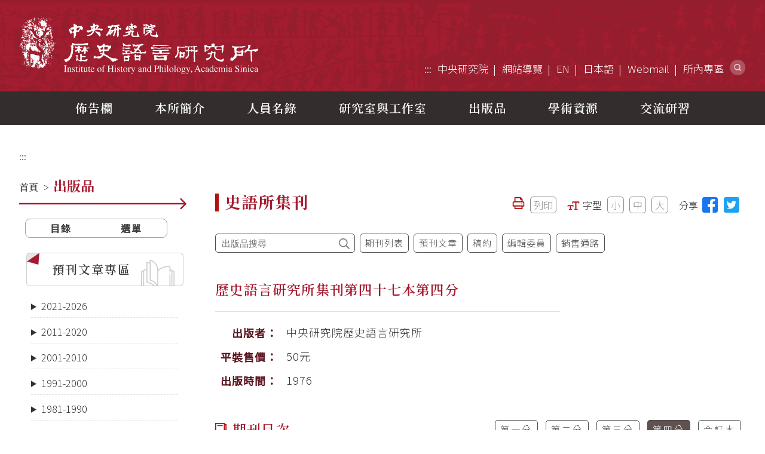

--- FILE ---
content_type: text/html; charset=UTF-8
request_url: https://www1.ihp.sinica.edu.tw/Publications/Bulletin/197
body_size: 287282
content:
<!DOCTYPE html>
<html lang="zh-Hant-TW">
<head>
    <meta charset="UTF-8">
    <meta http-equiv="X-UA-Compatible" content="IE=edge">
    <meta name="viewport" content="width=device-width, initial-scale=1.0">
    <meta name="Author" content="Institute of History and Philology, Academia Sinica" />
    <meta name="csrf-token" content="86Y0RG2SaGx9g2j7YF4MlY6EglD0f1gnTKa0dPZX">
    <meta name="google-site-verification" content="PgjVL3CPCfnM57npR5bsBg7kGl1KLK3-QrUOjE-xW5M" />

    <!-- FB社群分享標籤 -->
    <meta property="og:locale" content="zh_TW"/>
    <meta property="og:type" content="website" />
    <meta property="og:title" content="中央研究院歷史語言研究所" /><!---必填！頁面標題-->
    <meta property="og:description" content="" /><!---必填！頁面描述-->
    <meta property="og:url" content="https://www1.ihp.sinica.edu.tw/Publications/Bulletin/197" /><!---必填！抓取頁面網址-->
    <meta property="og:site_name" content="中央研究院歷史語言研究所" />
    <meta property="og:image" content="" /><!---非必填！有做比較好，頁面分享縮圖，若沒更換就放此預設圖 https://www1.ihp.sinica.edu.tw/storage/banner/Banner-01.png.png -->
    <meta property="og:image:alt" content="中央研究院歷史語言研究所" /><!---非必填！有做比較好，須輸入縮圖說明-->

    <!-- Twitter社群分享標籤-->
    <meta name="twitter:site" content="@ihptaiwan">
    <meta name="twitter:card" content="summary_large_image"/>
    <meta name="twitter:title" content="中央研究院歷史語言研究所"/><!---必填！頁面標題-->
    <meta name="twitter:description" content="中央研究院歷史語言研究所是中華民國中央研究院負責中國近代著名的歷史和語言學研究機構，1928年成立於廣州。"/><!---必填！頁面描述-->
    <meta name="twitter:image" content="http://www.ihp.sinica.edu.tw/images/FBshare.jpg"/><!---非必填！有做比較好，頁面分享縮圖，若沒更換就放此預設圖-->

    <title>史語所集刊｜中央研究院歷史語言研究所</title>
    <meta name="description" content="中央研究院歷史語言研究所是中華民國中央研究院負責中國近代著名的歷史和語言學研究機構，1928年成立於廣州。"/><!---頁面描述-->
    <link rel="shortcut icon"  href="/images/favicon.ico"/>
    <link rel="icon" href="/images/favicon.ico"/>
    <link rel="apple-touch-icon" href="/images/appicon.png">
    <link rel="stylesheet" href="/css/tw-Style.css?v=2024120401">
    <link rel="stylesheet" href="/css/tw-Expansion.css?v=2024110701">
    <link rel="stylesheet" href="/css/tw-Rwd.css?v=2024120401">
    </head>

<body>
<noscript>
    <p style="display: block; border: 3px dashed red; padding: 15px; font-size: 1.8rem; line-height: 2.8rem">
    <span style="font-weight: bold; color: red">請注意！</span>您的瀏覽器不支援 JavaScript 語法,但是並不影響您獲取本網站的內容，如需回到上一頁可使用瀏覽器提供的(Alt+Left)功能，如需友善列印可使用瀏覽器提供的(Ctrl+P)功能，<br />
    若需變更字型大小，IE請利用鍵盤按住Alt鍵加V->X->(G)最大(L)較大(M)中(S)較小(A)小來選擇適合您的文字大小，而Chrome、Safari與Firefox瀏覽器則可利用鍵盤Ctrl+(+)放大(-)縮小來改變字型大小，<br />
    如需選擇Radio按鈕選項，可利用鍵盤Shift+ (left/→) 或 Shift+ (right/←)。
    </p>
</noscript>
<a href="#main-content" class="sr-only sr-only-focusable" title="跳到主要內容區塊">跳到主要內容區塊</a>

<div id="mobile-topbar">
    <a id="mmenu" href="#menu" title="開啟選單"><span>選單</span></a>
    <div id="mlogo"><a href="https://www1.ihp.sinica.edu.tw" title="回首頁">中央研究院歷史語言研究所</a></div>
</div>

<div id="langbar">
        <details>
                    <summary>
                <span class="icon_lang">中文</span>
                <span class="icon_change"></span>
            </summary>
            <ul>
                                    <li><a href="https://www1.ihp.sinica.edu.tw/en/Publications/Bulletin/197" title="English">English</a></li>
                                <li><a href="https://www1.ihp.sinica.edu.tw/jp/Publications/Bulletin/197" title="日本語">日本語</a></li>
            </ul>
                </details>
    </div>
<div id="wrap">
    <header>
        <div id="hdr-fixed">
            <div id="hdr-main">
                <h1><a href="https://www1.ihp.sinica.edu.tw" title="返回首頁">中央研究院歷史語言研究所</a></h1>
                <div id="box-top">
                    <div id="top-links">
                        <ul>
                            <li><a href="#" accesskey="U" class="accesskey" title="上方導覽及主要選單區">:::</a></li>
                            <li><a href="https://www.sinica.edu.tw/" target="_blank" rel="noopener noreferrer" title="中央研究院(另開新視窗)">中央研究院</a></li>
                            <li><a href="https://www1.ihp.sinica.edu.tw/sitemap" title="網站導覽">網站導覽</a></li>
                                                                                                                    <li><a href="https://www1.ihp.sinica.edu.tw/en/Publications/Bulletin/197" title="English">EN</a></li>
                                                                                        <li><a href="https://www1.ihp.sinica.edu.tw/jp/Publications/Bulletin/197" title="日本語">日本語</a></li>
                              
                                                        <li><a href="https://mail.ihp.sinica.edu.tw/" target="_blank" rel="noopener noreferrer" title="Webmail(另開新視窗)">Webmail</a></li>
                            <!-- https://www2.ihp.sinica.edu.tw/intranet/ -->
                            <li><a href="https://www1.ihp.sinica.edu.tw/intranet/login" target="_blank" title="所內專區(限所內同仁登入使用)">所內專區</a></li>
                                                                                    <li><a href="#box-search" class="btn_search" title="網站搜尋">網站搜尋</a></li>
                                                    </ul>
                    </div><!--//end #top-links-->
                </div><!--//end #box-top-->
            </div><!--//end #hdr-main-->
            
            <div id="nav-top">
                <nav>
                    <ul class="sf-menu" id="example">
                                                                        <li>
                            <a disabled href="#" title="佈告欄">佈告欄</a>
                            <ul id="oo">
                                                                                                                                <li>
                                    <a href="/Bulletin/Events" target="" title="學術活動">學術活動</a>
                                    <ul id="" >
                                         
                                                                                <li><a href="/Bulletin/Events/ihp-lectures" title="講論會">講論會</a></li>
                                                                                <li><a href="/Bulletin/Events/guest-lectures" title="專題演講">專題演講</a></li>
                                                                                <li><a href="/Bulletin/Events/conferences" title="學術會議">學術會議</a></li>
                                                                                <li><a href="/Bulletin/Events/student-workshops" title="研習營">研習營</a></li>
                                                                                <li><a href="/Bulletin/Events/fu-ssu-nien-lectures" title="傅斯年講座">傅斯年講座</a></li>
                                                                                                                    </ul>
                                </li>
                                                                                                <li>
                                    <a href="/Bulletin/News" target="" title="最新消息">最新消息</a>
                                    <ul id="" >
                                         
                                                                                <li><a href="/Bulletin/News/visiting-scholars" title="學者來訪">學者來訪</a></li>
                                                                                <li><a href="/Bulletin/News/awards" title="學術榮譽">學術榮譽</a></li>
                                                                                <li><a href="/Bulletin/News/announcements" title="公告事項">公告事項</a></li>
                                                                                <li><a href="/Bulletin/News/applications" title="申請事項">申請事項</a></li>
                                                                                                                    </ul>
                                </li>
                                                                                                <li>
                                    <a href="/Bulletin/PositionsAvailable" target="" title="人才招募">人才招募</a>
                                    <ul id="" >
                                         
                                                                                                                    </ul>
                                </li>
                                                          
                            </ul>
                        </li>
                                                <li>
                            <a disabled href="#" title="本所簡介">本所簡介</a>
                            <ul id="oo">
                                                                                                                                <li>
                                    <a href="/AboutIHP/History" target="" title="簡史">簡史</a>
                                    <ul id="" >
                                         
                                                                                                                    </ul>
                                </li>
                                                                                                <li>
                                    <a href="/AboutIHP/Organization" target="" title="組織圖">組織圖</a>
                                    <ul id="" >
                                         
                                                                                                                    </ul>
                                </li>
                                                                                                <li>
                                    <a href="/AboutIHP/Directors" target="" title="現任主管">現任主管</a>
                                    <ul id="" >
                                         
                                                                                                                    </ul>
                                </li>
                                                                                                <li>
                                    <a href="/AboutIHP/PastDirectors" target="" title="歷屆所長">歷屆所長</a>
                                    <ul id="" >
                                         
                                                                                                                    </ul>
                                </li>
                                                                                                <li>
                                    <a href="/AboutIHP/Departments" target="" title="學門簡介">學門簡介</a>
                                    <ul id="" >
                                         
                                                                                <li><a href="/AboutIHP/Departments/history" title="歷史學門">歷史學門</a></li>
                                                                                <li><a href="/AboutIHP/Departments/archaeology" title="考古學門">考古學門</a></li>
                                                                                <li><a href="/AboutIHP/Departments/anthropology" title="人類學門">人類學門</a></li>
                                                                                <li><a href="/AboutIHP/Departments/philology" title="文字學門">文字學門</a></li>
                                                                                                                    </ul>
                                </li>
                                                                                                <li>
                                    <a href="/AboutIHP/AdvisoryBoard" target="" title="學術諮詢委員">學術諮詢委員</a>
                                    <ul id="" >
                                         
                                                                                                                    </ul>
                                </li>
                                                                                                <li>
                                    <a href="https://95th.ihp.sinica.edu.tw/" target="_blank" title="95周年所慶">95周年所慶</a>
                                    <ul id="" >
                                         
                                                                                                                    </ul>
                                </li>
                                                          
                            </ul>
                        </li>
                                                <li>
                            <a disabled href="#" title="人員名錄">人員名錄</a>
                            <ul id="oo">
                                                                                                                                <li>
                                    <a href="/People/Fellows" target="" title="研究人員">研究人員</a>
                                    <ul id="" >
                                         
                                                                                                                    </ul>
                                </li>
                                                                                                <li>
                                    <a href="/People/Specialist" target="" title="研究技術人員">研究技術人員</a>
                                    <ul id="" >
                                         
                                                                                                                    </ul>
                                </li>
                                                                                                <li>
                                    <a href="/People/CorrespondingAndAdjunct" target="" title="通信暨兼任研究員">通信暨兼任研究員</a>
                                    <ul id="" >
                                         
                                                                                <li><a href="/People/CorrespondingAndAdjunct/Corresponding" title="通信研究員">通信研究員</a></li>
                                                                                <li><a href="/People/CorrespondingAndAdjunct/Adjunct" title="兼任研究員">兼任研究員</a></li>
                                                                                                                        <li><a href="https://www1.ihp.sinica.edu.tw/People/CorrespondingAndAdjunct/PastCorresponding" title="歷年通信研究員">歷年通信研究員</a></li>
                                        <li><a href="https://www1.ihp.sinica.edu.tw/People/CorrespondingAndAdjunct/PastAdjunct" title="歷年兼任研究員">歷年兼任研究員</a></li>
                                                                            </ul>
                                </li>
                                                                                                <li>
                                    <a href="/People/RetiredAndResigned" target="" title="退休離職研究人員">退休離職研究人員</a>
                                    <ul id="" >
                                         
                                                                                                                    </ul>
                                </li>
                                                                                                <li>
                                    <a href="/People/PostdoctoralResearchAssociate" target="" title="專家學者丶博士後研究學者">專家學者丶博士後研究學者</a>
                                    <ul id="" >
                                         
                                                                                                                    </ul>
                                </li>
                                                                                                <li>
                                    <a href="/People/DoctoralCandidateFellows" target="" title="博士候選人暨研究生培育">博士候選人暨研究生培育</a>
                                    <ul id="" >
                                         
                                                                                                                    </ul>
                                </li>
                                                                                                <li>
                                    <a href="/People/Visiting" target="" title="訪問學者">訪問學者</a>
                                    <ul id="" >
                                         
                                                                                                                    </ul>
                                </li>
                                                                                                <li>
                                    <a href="/People/AdministrativeStaff" target="" title="行政人員">行政人員</a>
                                    <ul id="" >
                                         
                                                                                                                    </ul>
                                </li>
                                                          
                            </ul>
                        </li>
                                                <li>
                            <a disabled href="#" title="研究室與工作室">研究室與工作室</a>
                            <ul id="oo">
                                                                                                                                <li>
                                    <a href="/Research/Centers" target="" title="專題研究室">專題研究室</a>
                                    <ul id="" >
                                         
                                                                                <li><a href="/Research/Centers/cultural-and-intellectual-history" title="文化思想史研究室">文化思想史研究室</a></li>
                                                                                <li><a href="/Research/Centers/legal-history" title="制度與社會研究室">制度與社會研究室</a></li>
                                                                                <li><a href="/Research/Centers/archaeology-of-taiwan-and-southeast-asia" title="臺灣與東南亞考古學研究室">臺灣與東南亞考古學研究室</a></li>
                                                                                <li><a href="/Research/Centers/images-and-artifacts" title="文物圖象研究室">文物圖象研究室</a></li>
                                                                                <li><a href="/Research/Centers/history-of-health-and-healing" title="生命醫療史研究室">生命醫療史研究室</a></li>
                                                                                <li><a href="/Research/Centers/custom-religion-and-daily-life" title="禮俗宗教研究室">禮俗宗教研究室</a></li>
                                                                                <li><a href="/Research/Centers/world-history" title="世界史研究室">世界史研究室</a></li>
                                                                                <li><a href="/Research/Centers/digital-humanities" title="數位人文學研究室">數位人文學研究室</a></li>
                                                                                                                    </ul>
                                </li>
                                                                                                <li>
                                    <a href="/Research/Groups" target="" title="工作室">工作室</a>
                                    <ul id="" >
                                         
                                                                                <li><a href="/Research/Groups/culturalAndAntellectualHistory" title="明清檔案工作室">明清檔案工作室</a></li>
                                                                                <li><a href="/Research/Groups/scriptaSinica" title="漢籍全文資料庫工作室">漢籍全文資料庫工作室</a></li>
                                                                                <li><a href="/Research/Groups/bronzeInscriptions" title="金文工作室">金文工作室</a></li>
                                                                                <li><a href="/Research/Groups/anyangArchaeologicalSite" title="安陽工作室">安陽工作室</a></li>
                                                                                <li><a href="/Research/Groups/history-of-the-ihp" title="所史工作室">所史工作室</a></li>
                                                                                                                    </ul>
                                </li>
                                                          
                            </ul>
                        </li>
                                                <li>
                            <a disabled href="#" title="出版品">出版品</a>
                            <ul id="oo">
                                                                                                                                <li>
                                    <a href="/Publications/Recent" target="" title="最新出版品">最新出版品</a>
                                    <ul id="" >
                                         
                                                                                                                    </ul>
                                </li>
                                                                                                <li>
                                    <a href="/Publications/Bulletins" target="" title="史語所集刊">史語所集刊</a>
                                    <ul id="" >
                                         
                                                                                                                    </ul>
                                </li>
                                                                                                <li>
                                    <a href="/Publications/Disquisitions" target="" title="古今論衡">古今論衡</a>
                                    <ul id="" >
                                         
                                                                                                                    </ul>
                                </li>
                                                                                                <li>
                                    <a href="/Publications/AsiaMajors" target="" title="Asia Major">Asia Major</a>
                                    <ul id="" >
                                         
                                                                                                                    </ul>
                                </li>
                                                                                                <li>
                                    <a href="/Publications/LegalHistoryStudies" target="" title="法制史研究">法制史研究</a>
                                    <ul id="" >
                                         
                                                                                                                    </ul>
                                </li>
                                                                                                <li>
                                    <a href="/Publications/Books" target="" title="專書">專書</a>
                                    <ul id="" >
                                         
                                                                                <li><a href="/Publications/Books/historical" title="歷史文獻">歷史文獻</a></li>
                                                                                <li><a href="/Publications/Books/philology" title="文字學">文字學</a></li>
                                                                                <li><a href="/Publications/Books/archeology" title="考古學">考古學</a></li>
                                                                                <li><a href="/Publications/Books/ethnology" title="民族學">民族學</a></li>
                                                                                <li><a href="/Publications/Books/indexes" title="目錄與索引">目錄與索引</a></li>
                                                                                <li><a href="/Publications/Books/exhibition" title="展覽圖錄與導覽手冊">展覽圖錄與導覽手冊</a></li>
                                                                                <li><a href="/Publications/Books/fuSsuNien" title="傅斯年講座">傅斯年講座</a></li>
                                                                                <li><a href="/Publications/Books/sinology" title="漢學會議論文集">漢學會議論文集</a></li>
                                                                                                                    </ul>
                                </li>
                                                                                                <li>
                                    <a href="/Publications/Search" target="" title="出版品搜尋">出版品搜尋</a>
                                    <ul id="" >
                                         
                                                                                                                    </ul>
                                </li>
                                                                                                <li>
                                    <a href="https://www11.ihp.sinica.edu.tw/storage/cloud1/2023%20Publications%201211.pdf" target="_blank" title="英文簡介手冊">英文簡介手冊</a>
                                    <ul id="" >
                                         
                                                                                                                    </ul>
                                </li>
                                                                                                <li>
                                    <a href="https://www11.ihp.sinica.edu.tw/publish/priceList" target="_blank" title="價目表（下載）">價目表（下載）</a>
                                    <ul id="" >
                                         
                                                                                                                    </ul>
                                </li>
                                                                                                <li>
                                    <a href="/Publications/Subscribe" target="" title="銷售通路">銷售通路</a>
                                    <ul id="" >
                                         
                                                                                                                    </ul>
                                </li>
                                                          
                            </ul>
                        </li>
                                                <li>
                            <a disabled href="#" title="學術資源">學術資源</a>
                            <ul id="oo">
                                                                                                                                <li>
                                    <a href="/Resource/Library" target="" title="傅斯年圖書館">傅斯年圖書館</a>
                                    <ul id="" >
                                         
                                                                                                                    </ul>
                                </li>
                                                                                                <li>
                                    <a href="/Resource/Museum" target="" title="歷史文物陳列館">歷史文物陳列館</a>
                                    <ul id="" >
                                         
                                                                                                                    </ul>
                                </li>
                                                                                                <li>
                                    <a href="/Resource/CTA" target="" title="臺灣考古館">臺灣考古館</a>
                                    <ul id="" >
                                         
                                                                                                                    </ul>
                                </li>
                                                                                                <li>
                                    <a href="/Resource/Archives" target="" title="檔案館">檔案館</a>
                                    <ul id="" >
                                         
                                                                                                                    </ul>
                                </li>
                                                                                                <li>
                                    <a href="/Resource/Database" target="" title="本所資料庫及網站">本所資料庫及網站</a>
                                    <ul id="" >
                                         
                                                                                                                    </ul>
                                </li>
                                                          
                            </ul>
                        </li>
                                                <li>
                            <a disabled href="#" title="交流研習">交流研習</a>
                            <ul id="oo">
                                                                                                                                <li>
                                    <a href="/OutReach/International" target="" title="全球學術合作交流">全球學術合作交流</a>
                                    <ul id="" >
                                         
                                                                                                                    </ul>
                                </li>
                                                                                                <li>
                                    <a href="/OutReach/Scholarship" target="" title="研究獎助">研究獎助</a>
                                    <ul id="ooo" >
                                         
                                                                                <li><a href="/OutReach/Scholarship/fu-ssu-nien-scholarship" title="傅斯年獎學金">傅斯年獎學金</a></li>
                                                                                <li><a href="/OutReach/Scholarship/huang-chang-chien-academic-research-scholarship" title="黃彰健院士學術研究獎金">黃彰健院士學術研究獎金</a></li>
                                                                                                                    </ul>
                                </li>
                                                                                                <li>
                                    <a href="https://w9.ihp.sinica.edu.tw/ihpcamp" target="_blank" title="歷史研習營">歷史研習營</a>
                                    <ul id="" >
                                         
                                                                                                                    </ul>
                                </li>
                                                                                                <li>
                                    <a href="http://www.ihp.sinica.edu.tw/~CScamp/" target="_blank" title="兩岸歷史文化研習營">兩岸歷史文化研習營</a>
                                    <ul id="" >
                                         
                                                                                                                    </ul>
                                </li>
                                                                                                <li>
                                    <a href="https://mingqing.sinica.edu.tw/" target="_blank" title="明清研究推動委員會">明清研究推動委員會</a>
                                    <ul id="" >
                                         
                                                                                                                    </ul>
                                </li>
                                                                                                <li>
                                    <a href="/OutReach/IhpArtGallery" target="" title="史語藝廊">史語藝廊</a>
                                    <ul id="" >
                                         
                                                                                                                    </ul>
                                </li>
                                                          
                            </ul>
                        </li>
                                            </ul>               
                </nav>
            </div><!--//end #nav-top-->

        </div><!--//end #hdr-fixed-->   
    </header>

    <!-- banner --> 
        
    <!-- container -->
       
    <div id="container">
        <div id="breadcrumb">
            <a id="main-content" href="#main-content" title="主要內容區" accesskey="C" class="accesskey">:::</a>
            <span>
                <a href="https://www1.ihp.sinica.edu.tw" title="首頁">首頁</a> &gt; <a href="https://www1.ihp.sinica.edu.tw/Publications/Recent" title="出版品">出版品</a> &gt; 史語所集刊
            </span>
        </div>    
        
        <div id="container-two">
            <!---側邊選單列-->
            <aside id="container-subnav">
                <div id="subnav-title">
                    <div id="backhome"><a href="https://www1.ihp.sinica.edu.tw" title="返回首頁">首頁</a><span>&gt;</span><h2>出版品</h2></div>
                </div>
                <img class="redarrow" src="/images/red-arrow.svg" alt="arrow">

                <div class="mytabs">
                    <ul id="tabs-title-02">
                        <li><a href="#tab-2" title="目錄">目錄</a></li>    
                        <li><a href="#tab-1" title="選單">選單</a></li>
                    </ul>
                    <div id="tab-2">
                        <a class="btn_onlinefirst-s" href="https://www1.ihp.sinica.edu.tw/Publications/Bulletin/Preprint" title="預刊文章專區">預刊文章專區</a>
                        <div id="tree-list">
                                                                                                                            <details  >
                                        <summary>2021-2026</summary>
                                                                                                                                                                                                                                                                                                                                                                                                                                                                    <details  >
                                                    <summary class="book-subname  ">第九十六本 (2025)</summary>
                                                    <ul>
                                                                                                                                                                        <li><a class="" href="https://www1.ihp.sinica.edu.tw/Publications/Bulletin/1179" title="第一分">第一分 (2025/03)</a></li>
                                                                                                                                                                        <li><a class="" href="https://www1.ihp.sinica.edu.tw/Publications/Bulletin/1187" title="第二分">第二分 (2025/06)</a></li>
                                                                                                                                                                        <li><a class="" href="https://www1.ihp.sinica.edu.tw/Publications/Bulletin/1191" title="第三分">第三分 (2025/09)</a></li>
                                                                                                                                                                        <li><a class="" href="https://www1.ihp.sinica.edu.tw/Publications/Bulletin/1192" title="第四分">第四分 (2025/12)</a></li>
                                                                                                                                                                                                                                                                                                                                            </ul>
                                                </details>
                                                                                                                                                                                                                                                                                                                                <details  >
                                                    <summary class="book-subname  ">第九十五本 (2024)</summary>
                                                    <ul>
                                                                                                                                                                        <li><a class="" href="https://www1.ihp.sinica.edu.tw/Publications/Bulletin/1163" title="第一分">第一分 (2024/03)</a></li>
                                                                                                                                                                        <li><a class="" href="https://www1.ihp.sinica.edu.tw/Publications/Bulletin/1169" title="第二分">第二分 (2024/06)</a></li>
                                                                                                                                                                        <li><a class="" href="https://www1.ihp.sinica.edu.tw/Publications/Bulletin/1171" title="第三分">第三分 (2024/09)</a></li>
                                                                                                                                                                        <li><a class="" href="https://www1.ihp.sinica.edu.tw/Publications/Bulletin/1177" title="第四分">第四分 (2024/12)</a></li>
                                                                                                                                                                                                                                                                                                                                            </ul>
                                                </details>
                                                                                                                                                                                                                                                                                                                                <details  >
                                                    <summary class="book-subname  ">第九十四本 (2023)</summary>
                                                    <ul>
                                                                                                                                                                        <li><a class="" href="https://www1.ihp.sinica.edu.tw/Publications/Bulletin/1153" title="第一分">第一分 (2023/03)</a></li>
                                                                                                                                                                        <li><a class="" href="https://www1.ihp.sinica.edu.tw/Publications/Bulletin/1157" title="第二分">第二分 (2023/06)</a></li>
                                                                                                                                                                        <li><a class="" href="https://www1.ihp.sinica.edu.tw/Publications/Bulletin/1159" title="第三分">第三分 (2023/09)</a></li>
                                                                                                                                                                        <li><a class="" href="https://www1.ihp.sinica.edu.tw/Publications/Bulletin/1161" title="第四分">第四分 (2023/12)</a></li>
                                                                                                                                                                                                                                                                                                                                            </ul>
                                                </details>
                                                                                                                                                                                                                                                                                                                                <details  >
                                                    <summary class="book-subname  ">第九十三本 (2022)</summary>
                                                    <ul>
                                                                                                                                                                        <li><a class="" href="https://www1.ihp.sinica.edu.tw/Publications/Bulletin/1143" title="第一分">第一分 (2022/03)</a></li>
                                                                                                                                                                        <li><a class="" href="https://www1.ihp.sinica.edu.tw/Publications/Bulletin/1146" title="第二分">第二分 (2022/06)</a></li>
                                                                                                                                                                        <li><a class="" href="https://www1.ihp.sinica.edu.tw/Publications/Bulletin/1149" title="第三分">第三分 (2022/09)</a></li>
                                                                                                                                                                        <li><a class="" href="https://www1.ihp.sinica.edu.tw/Publications/Bulletin/1151" title="第四分">第四分 (2022/12)</a></li>
                                                                                                                                                                                                                                                                                                                                            </ul>
                                                </details>
                                                                                                                                                                                                                                                                                                                                <details  >
                                                    <summary class="book-subname  ">第九十二本 (2021)</summary>
                                                    <ul>
                                                                                                                                                                        <li><a class="" href="https://www1.ihp.sinica.edu.tw/Publications/Bulletin/1111" title="第一分">第一分 (2021/03)</a></li>
                                                                                                                                                                        <li><a class="" href="https://www1.ihp.sinica.edu.tw/Publications/Bulletin/1130" title="第二分">第二分 (2021/06)</a></li>
                                                                                                                                                                        <li><a class="" href="https://www1.ihp.sinica.edu.tw/Publications/Bulletin/1138" title="第三分">第三分 (2021/09)</a></li>
                                                                                                                                                                        <li><a class="" href="https://www1.ihp.sinica.edu.tw/Publications/Bulletin/1140" title="第四分">第四分 (2021/12)</a></li>
                                                                                                                                                                                                                                                                                                                                            </ul>
                                                </details>
                                                                                                                                                                        </details>
                                                                                                                                    <details  >
                                        <summary>2011-2020</summary>
                                                                                                                                                                                                                                    <details  >
                                                    <summary class="book-subname  ">第九十一本 (2020)</summary>
                                                    <ul>
                                                                                                                                                                        <li><a class="" href="https://www1.ihp.sinica.edu.tw/Publications/Bulletin/1092" title="第一分">第一分 (2020/03)</a></li>
                                                                                                                                                                        <li><a class="" href="https://www1.ihp.sinica.edu.tw/Publications/Bulletin/1094" title="第二分">第二分 (2020/06)</a></li>
                                                                                                                                                                        <li><a class="" href="https://www1.ihp.sinica.edu.tw/Publications/Bulletin/1098" title="第三分">第三分 (2020/09)</a></li>
                                                                                                                                                                        <li><a class="" href="https://www1.ihp.sinica.edu.tw/Publications/Bulletin/1102" title="第四分">第四分 (2020/12)</a></li>
                                                                                                                                                                                                                                                                                                                                            </ul>
                                                </details>
                                                                                                                                                                                                                                                                                                                                <details  >
                                                    <summary class="book-subname  ">第九十本 (2019)</summary>
                                                    <ul>
                                                                                                                                                                        <li><a class="" href="https://www1.ihp.sinica.edu.tw/Publications/Bulletin/1068" title="第一分">第一分 (2019/03)</a></li>
                                                                                                                                                                        <li><a class="" href="https://www1.ihp.sinica.edu.tw/Publications/Bulletin/1075" title="第二分">第二分 (2019/06)</a></li>
                                                                                                                                                                        <li><a class="" href="https://www1.ihp.sinica.edu.tw/Publications/Bulletin/1079" title="第三分">第三分 (2019/09)</a></li>
                                                                                                                                                                        <li><a class="" href="https://www1.ihp.sinica.edu.tw/Publications/Bulletin/1081" title="第四分">第四分 (2019/12)</a></li>
                                                                                                                                                                                                                                                                                                                                            </ul>
                                                </details>
                                                                                                                                                                                                                                                                                                                                <details  >
                                                    <summary class="book-subname  ">第八十九本 (2018)</summary>
                                                    <ul>
                                                                                                                                                                        <li><a class="" href="https://www1.ihp.sinica.edu.tw/Publications/Bulletin/1053" title="第一分">第一分 (2018/03)</a></li>
                                                                                                                                                                        <li><a class="" href="https://www1.ihp.sinica.edu.tw/Publications/Bulletin/1055" title="第二分">第二分 (2018/06)</a></li>
                                                                                                                                                                        <li><a class="" href="https://www1.ihp.sinica.edu.tw/Publications/Bulletin/1056" title="第三分">第三分 (2018/09)</a></li>
                                                                                                                                                                        <li><a class="" href="https://www1.ihp.sinica.edu.tw/Publications/Bulletin/1064" title="第四分">第四分 (2018/12)</a></li>
                                                                                                                                                                                                                                                                                                                                            </ul>
                                                </details>
                                                                                                                                                                                                                                                                                                                                <details  >
                                                    <summary class="book-subname  ">第八十八本 (2017)</summary>
                                                    <ul>
                                                                                                                                                                        <li><a class="" href="https://www1.ihp.sinica.edu.tw/Publications/Bulletin/1038" title="第一分">第一分 (2017/03)</a></li>
                                                                                                                                                                        <li><a class="" href="https://www1.ihp.sinica.edu.tw/Publications/Bulletin/1040" title="第二分">第二分 (2017/06)</a></li>
                                                                                                                                                                        <li><a class="" href="https://www1.ihp.sinica.edu.tw/Publications/Bulletin/1044" title="第三分">第三分 (2017/09)</a></li>
                                                                                                                                                                        <li><a class="" href="https://www1.ihp.sinica.edu.tw/Publications/Bulletin/1051" title="第四分">第四分 (2017/12)</a></li>
                                                                                                                                                                                                                                                                                                                                            </ul>
                                                </details>
                                                                                                                                                                                                                                                                                                                                <details  >
                                                    <summary class="book-subname  ">第八十七本 (2016)</summary>
                                                    <ul>
                                                                                                                                                                        <li><a class="" href="https://www1.ihp.sinica.edu.tw/Publications/Bulletin/1020" title="第一分">第一分 (2016/03)</a></li>
                                                                                                                                                                        <li><a class="" href="https://www1.ihp.sinica.edu.tw/Publications/Bulletin/1021" title="第二分">第二分 (2016/06)</a></li>
                                                                                                                                                                        <li><a class="" href="https://www1.ihp.sinica.edu.tw/Publications/Bulletin/1024" title="第三分">第三分 (2016/09)</a></li>
                                                                                                                                                                        <li><a class="" href="https://www1.ihp.sinica.edu.tw/Publications/Bulletin/1029" title="第四分">第四分 (2016/12)</a></li>
                                                                                                                                                                                                                                                                                                                                            </ul>
                                                </details>
                                                                                                                                                                                                                                                                                                                                <details  >
                                                    <summary class="book-subname  ">第八十六本 (2015)</summary>
                                                    <ul>
                                                                                                                                                                        <li><a class="" href="https://www1.ihp.sinica.edu.tw/Publications/Bulletin/1005" title="第一分">第一分 (2015/03)</a></li>
                                                                                                                                                                        <li><a class="" href="https://www1.ihp.sinica.edu.tw/Publications/Bulletin/1008" title="第二分">第二分 (2015/06)</a></li>
                                                                                                                                                                        <li><a class="" href="https://www1.ihp.sinica.edu.tw/Publications/Bulletin/1012" title="第三分">第三分 (2015/09)</a></li>
                                                                                                                                                                        <li><a class="" href="https://www1.ihp.sinica.edu.tw/Publications/Bulletin/1014" title="第四分">第四分 (2015/12)</a></li>
                                                                                                                                                                                                                                                                                                                                            </ul>
                                                </details>
                                                                                                                                                                                                                                                                                                                                <details  >
                                                    <summary class="book-subname  ">第八十五本 (2014)</summary>
                                                    <ul>
                                                                                                                                                                        <li><a class="" href="https://www1.ihp.sinica.edu.tw/Publications/Bulletin/991" title="第一分">第一分 (2014/03)</a></li>
                                                                                                                                                                        <li><a class="" href="https://www1.ihp.sinica.edu.tw/Publications/Bulletin/994" title="第二分">第二分 (2014/06)</a></li>
                                                                                                                                                                        <li><a class="" href="https://www1.ihp.sinica.edu.tw/Publications/Bulletin/998" title="第三分">第三分 (2014/09)</a></li>
                                                                                                                                                                        <li><a class="" href="https://www1.ihp.sinica.edu.tw/Publications/Bulletin/1001" title="第四分">第四分 (2014/12)</a></li>
                                                                                                                                                                                                                                                                                                                                            </ul>
                                                </details>
                                                                                                                                                                                                                                                                                                                                <details  >
                                                    <summary class="book-subname  ">第八十四本 (2013)</summary>
                                                    <ul>
                                                                                                                                                                        <li><a class="" href="https://www1.ihp.sinica.edu.tw/Publications/Bulletin/25" title="第一分">第一分 (2013/03)</a></li>
                                                                                                                                                                        <li><a class="" href="https://www1.ihp.sinica.edu.tw/Publications/Bulletin/778" title="第二分">第二分 (2013/06)</a></li>
                                                                                                                                                                        <li><a class="" href="https://www1.ihp.sinica.edu.tw/Publications/Bulletin/903" title="第三分">第三分 (2013/09)</a></li>
                                                                                                                                                                        <li><a class="" href="https://www1.ihp.sinica.edu.tw/Publications/Bulletin/945" title="第四分">第四分 (2013/12)</a></li>
                                                                                                                                                                                                                                                                                                                                            </ul>
                                                </details>
                                                                                                                                                                                                                                                                                                                                <details  >
                                                    <summary class="book-subname  ">第八十三本 (2012)</summary>
                                                    <ul>
                                                                                                                                                                        <li><a class="" href="https://www1.ihp.sinica.edu.tw/Publications/Bulletin/13" title="第一分">第一分 (2012/03)</a></li>
                                                                                                                                                                        <li><a class="" href="https://www1.ihp.sinica.edu.tw/Publications/Bulletin/12" title="第二分">第二分 (2012/06)</a></li>
                                                                                                                                                                        <li><a class="" href="https://www1.ihp.sinica.edu.tw/Publications/Bulletin/11" title="第三分">第三分 (2012/09)</a></li>
                                                                                                                                                                        <li><a class="" href="https://www1.ihp.sinica.edu.tw/Publications/Bulletin/10" title="第四分">第四分 (2012/12)</a></li>
                                                                                                                                                                                                                                                                                                                                            </ul>
                                                </details>
                                                                                                                                                                                                                                                                                                                                <details  >
                                                    <summary class="book-subname  ">第八十二本 (2011)</summary>
                                                    <ul>
                                                                                                                                                                        <li><a class="" href="https://www1.ihp.sinica.edu.tw/Publications/Bulletin/73" title="第一分">第一分 (2011/03)</a></li>
                                                                                                                                                                        <li><a class="" href="https://www1.ihp.sinica.edu.tw/Publications/Bulletin/53" title="第二分">第二分 (2011/06)</a></li>
                                                                                                                                                                        <li><a class="" href="https://www1.ihp.sinica.edu.tw/Publications/Bulletin/52" title="第三分">第三分 (2011/09)</a></li>
                                                                                                                                                                        <li><a class="" href="https://www1.ihp.sinica.edu.tw/Publications/Bulletin/26" title="第四分">第四分 (2011/12)</a></li>
                                                                                                                                                                                                                                                                                                                                            </ul>
                                                </details>
                                                                                                                                                                        </details>
                                                                                                                                    <details  >
                                        <summary>2001-2010</summary>
                                                                                                                                                                                                                                    <details  >
                                                    <summary class="book-subname  ">第八十一本 (2010)</summary>
                                                    <ul>
                                                                                                                                                                        <li><a class="" href="https://www1.ihp.sinica.edu.tw/Publications/Bulletin/58" title="第一分">第一分 (2010/03)</a></li>
                                                                                                                                                                        <li><a class="" href="https://www1.ihp.sinica.edu.tw/Publications/Bulletin/57" title="第二分">第二分 (2010/06)</a></li>
                                                                                                                                                                        <li><a class="" href="https://www1.ihp.sinica.edu.tw/Publications/Bulletin/56" title="第三分">第三分 (2010/09)</a></li>
                                                                                                                                                                        <li><a class="" href="https://www1.ihp.sinica.edu.tw/Publications/Bulletin/55" title="第四分">第四分 (2010/12)</a></li>
                                                                                                                                                                                                                                                                                                                                                <li><a class="" href="https://www1.ihp.sinica.edu.tw/Publications/Bulletin/1124" title="合訂本">合訂本 (2010/12)</a></li>
                                                                                                            </ul>
                                                </details>
                                                                                                                                                                                                                                                                                                                                <details  >
                                                    <summary class="book-subname  ">第八十本 (2009)</summary>
                                                    <ul>
                                                                                                                                                                        <li><a class="" href="https://www1.ihp.sinica.edu.tw/Publications/Bulletin/59" title="第一分">第一分 (2009/03)</a></li>
                                                                                                                                                                        <li><a class="" href="https://www1.ihp.sinica.edu.tw/Publications/Bulletin/1069" title="第二分">第二分 (2009/06)</a></li>
                                                                                                                                                                        <li><a class="" href="https://www1.ihp.sinica.edu.tw/Publications/Bulletin/1073" title="第三分">第三分 (2009/09)</a></li>
                                                                                                                                                                        <li><a class="" href="https://www1.ihp.sinica.edu.tw/Publications/Bulletin/1074" title="第四分">第四分 (2009/12)</a></li>
                                                                                                                                                                                                                                                                                                                                                <li><a class="" href="https://www1.ihp.sinica.edu.tw/Publications/Bulletin/1123" title="合訂本">合訂本 (2009/12)</a></li>
                                                                                                            </ul>
                                                </details>
                                                                                                                                                                                                                                                                                                                                <details  >
                                                    <summary class="book-subname  ">第七十九本 (2008)</summary>
                                                    <ul>
                                                                                                                                                                        <li><a class="" href="https://www1.ihp.sinica.edu.tw/Publications/Bulletin/60" title="第一分">第一分 (2008/03)</a></li>
                                                                                                                                                                        <li><a class="" href="https://www1.ihp.sinica.edu.tw/Publications/Bulletin/61" title="第二分">第二分 (2008/06)</a></li>
                                                                                                                                                                        <li><a class="" href="https://www1.ihp.sinica.edu.tw/Publications/Bulletin/62" title="第三分">第三分 (2008/09)</a></li>
                                                                                                                                                                        <li><a class="" href="https://www1.ihp.sinica.edu.tw/Publications/Bulletin/63" title="第四分">第四分 (2008/12)</a></li>
                                                                                                                                                                                                                                                                                                                                                <li><a class="" href="https://www1.ihp.sinica.edu.tw/Publications/Bulletin/1122" title="合訂本">合訂本 (2008/12)</a></li>
                                                                                                            </ul>
                                                </details>
                                                                                                                                                                                                                                                                                                                                <details  >
                                                    <summary class="book-subname  ">第七十八本 (2007)</summary>
                                                    <ul>
                                                                                                                                                                        <li><a class="" href="https://www1.ihp.sinica.edu.tw/Publications/Bulletin/64" title="第一分">第一分 (2007/03)</a></li>
                                                                                                                                                                        <li><a class="" href="https://www1.ihp.sinica.edu.tw/Publications/Bulletin/65" title="第二分">第二分 (2007/06)</a></li>
                                                                                                                                                                        <li><a class="" href="https://www1.ihp.sinica.edu.tw/Publications/Bulletin/66" title="第三分">第三分 (2007/09)</a></li>
                                                                                                                                                                        <li><a class="" href="https://www1.ihp.sinica.edu.tw/Publications/Bulletin/67" title="第四分">第四分 (2007/12)</a></li>
                                                                                                                                                                                                                                                                                                                                                <li><a class="" href="https://www1.ihp.sinica.edu.tw/Publications/Bulletin/1120" title="合訂本">合訂本 (2007/12)</a></li>
                                                                                                            </ul>
                                                </details>
                                                                                                                                                                                                                                                                                                                                <details  >
                                                    <summary class="book-subname  ">第七十七本 (2006)</summary>
                                                    <ul>
                                                                                                                                                                        <li><a class="" href="https://www1.ihp.sinica.edu.tw/Publications/Bulletin/68" title="第一分">第一分 (2006/03)</a></li>
                                                                                                                                                                        <li><a class="" href="https://www1.ihp.sinica.edu.tw/Publications/Bulletin/69" title="第二分">第二分 (2006/06)</a></li>
                                                                                                                                                                        <li><a class="" href="https://www1.ihp.sinica.edu.tw/Publications/Bulletin/70" title="第三分">第三分 (2006/09)</a></li>
                                                                                                                                                                        <li><a class="" href="https://www1.ihp.sinica.edu.tw/Publications/Bulletin/71" title="第四分">第四分 (2006/12)</a></li>
                                                                                                                                                                                                                                                                                                                                                <li><a class="" href="https://www1.ihp.sinica.edu.tw/Publications/Bulletin/1119" title="合訂本">合訂本 (2006/12)</a></li>
                                                                                                            </ul>
                                                </details>
                                                                                                                                                                                                                                                                                                                                <details  >
                                                    <summary class="book-subname  ">第七十六本 (2005)</summary>
                                                    <ul>
                                                                                                                                                                        <li><a class="" href="https://www1.ihp.sinica.edu.tw/Publications/Bulletin/72" title="第一分">第一分 (2005/03)</a></li>
                                                                                                                                                                        <li><a class="" href="https://www1.ihp.sinica.edu.tw/Publications/Bulletin/74" title="第二分">第二分 (2005/06)</a></li>
                                                                                                                                                                        <li><a class="" href="https://www1.ihp.sinica.edu.tw/Publications/Bulletin/75" title="第三分">第三分 (2005/09)</a></li>
                                                                                                                                                                        <li><a class="" href="https://www1.ihp.sinica.edu.tw/Publications/Bulletin/76" title="第四分">第四分 (2005/12)</a></li>
                                                                                                                                                                                                                                                                                                                                                <li><a class="" href="https://www1.ihp.sinica.edu.tw/Publications/Bulletin/1118" title="合訂本">合訂本 (2005/12)</a></li>
                                                                                                            </ul>
                                                </details>
                                                                                                                                                                                                                                                                                                                                <details  >
                                                    <summary class="book-subname  ">第七十五本 (2004)</summary>
                                                    <ul>
                                                                                                                                                                        <li><a class="" href="https://www1.ihp.sinica.edu.tw/Publications/Bulletin/77" title="第一分">第一分 (2004/03)</a></li>
                                                                                                                                                                        <li><a class="" href="https://www1.ihp.sinica.edu.tw/Publications/Bulletin/78" title="第二分">第二分 (2004/06)</a></li>
                                                                                                                                                                        <li><a class="" href="https://www1.ihp.sinica.edu.tw/Publications/Bulletin/79" title="第三分">第三分 (2004/09)</a></li>
                                                                                                                                                                        <li><a class="" href="https://www1.ihp.sinica.edu.tw/Publications/Bulletin/80" title="第四分">第四分 (2004/12)</a></li>
                                                                                                                                                                                                                                                                                                                                                <li><a class="" href="https://www1.ihp.sinica.edu.tw/Publications/Bulletin/1117" title="合訂本">合訂本 (2004/12)</a></li>
                                                                                                            </ul>
                                                </details>
                                                                                                                                                                                                                                                                                                                                <details  >
                                                    <summary class="book-subname  ">第七十四本 (2003)</summary>
                                                    <ul>
                                                                                                                                                                        <li><a class="" href="https://www1.ihp.sinica.edu.tw/Publications/Bulletin/83" title="第一分">第一分 (2003/03)</a></li>
                                                                                                                                                                        <li><a class="" href="https://www1.ihp.sinica.edu.tw/Publications/Bulletin/82" title="第二分">第二分 (2003/06)</a></li>
                                                                                                                                                                        <li><a class="" href="https://www1.ihp.sinica.edu.tw/Publications/Bulletin/84" title="第三分">第三分 (2003/09)</a></li>
                                                                                                                                                                        <li><a class="" href="https://www1.ihp.sinica.edu.tw/Publications/Bulletin/85" title="第四分">第四分 (2003/12)</a></li>
                                                                                                                                                                                                                                                                                                                                                <li><a class="" href="https://www1.ihp.sinica.edu.tw/Publications/Bulletin/1116" title="合訂本">合訂本 (2003/12)</a></li>
                                                                                                            </ul>
                                                </details>
                                                                                                                                                                                                                                                                                                                                <details  >
                                                    <summary class="book-subname  ">第七十三本 (2002)</summary>
                                                    <ul>
                                                                                                                                                                        <li><a class="" href="https://www1.ihp.sinica.edu.tw/Publications/Bulletin/86" title="第一分">第一分 (2002/03)</a></li>
                                                                                                                                                                        <li><a class="" href="https://www1.ihp.sinica.edu.tw/Publications/Bulletin/87" title="第二分">第二分 (2002/06)</a></li>
                                                                                                                                                                        <li><a class="" href="https://www1.ihp.sinica.edu.tw/Publications/Bulletin/88" title="第三分">第三分 (2002/09)</a></li>
                                                                                                                                                                        <li><a class="" href="https://www1.ihp.sinica.edu.tw/Publications/Bulletin/89" title="第四分">第四分 (2002/12)</a></li>
                                                                                                                                                                                                                                                                                                                                                <li><a class="" href="https://www1.ihp.sinica.edu.tw/Publications/Bulletin/1115" title="合訂本">合訂本 (2002/12)</a></li>
                                                                                                            </ul>
                                                </details>
                                                                                                                                                                                                                                                                                                                                <details  >
                                                    <summary class="book-subname  ">第七十二本 (2001)</summary>
                                                    <ul>
                                                                                                                                                                        <li><a class="" href="https://www1.ihp.sinica.edu.tw/Publications/Bulletin/90" title="第一分">第一分 (2001/03)</a></li>
                                                                                                                                                                        <li><a class="" href="https://www1.ihp.sinica.edu.tw/Publications/Bulletin/91" title="第二分">第二分 (2001/06)</a></li>
                                                                                                                                                                        <li><a class="" href="https://www1.ihp.sinica.edu.tw/Publications/Bulletin/92" title="第三分">第三分 (2001/09)</a></li>
                                                                                                                                                                        <li><a class="" href="https://www1.ihp.sinica.edu.tw/Publications/Bulletin/93" title="第四分">第四分 (2001/12)</a></li>
                                                                                                                                                                                                                                                                                                                                                <li><a class="" href="https://www1.ihp.sinica.edu.tw/Publications/Bulletin/1114" title="合訂本">合訂本 (2001/12)</a></li>
                                                                                                            </ul>
                                                </details>
                                                                                                                                                                        </details>
                                                                                                                                    <details  >
                                        <summary>1991-2000</summary>
                                                                                                                                                                                                                                    <details  >
                                                    <summary class="book-subname  ">第七十一本 (2000)</summary>
                                                    <ul>
                                                                                                                                                                                                                                <li><a class="" href="https://www1.ihp.sinica.edu.tw/Publications/Bulletin/94" title="第一分">第一分 (2000/03)</a></li>
                                                                                                                                                                                                                                <li><a class="" href="https://www1.ihp.sinica.edu.tw/Publications/Bulletin/95" title="第二分">第二分 (2000/06)</a></li>
                                                                                                                                                                                                                                <li><a class="" href="https://www1.ihp.sinica.edu.tw/Publications/Bulletin/96" title="第三分">第三分 (2000/09)</a></li>
                                                                                                                                                                                                                                <li><a class="" href="https://www1.ihp.sinica.edu.tw/Publications/Bulletin/97" title="第四分">第四分 (2000/12)</a></li>
                                                                                                                                                                                                                                
                                                                                                                                                                        <li><a class="" href="https://www1.ihp.sinica.edu.tw/Publications/Bulletin/983" title="合訂本">合訂本 (2000/12)</a></li>
                                                                                                            </ul>
                                                </details>
                                                    
                                                                                                                                                                                                                                                                                <details  >
                                                    <summary class="book-subname  ">第七十本 (1999)</summary>
                                                    <ul>
                                                                                                                                                                                                                                <li><a class="" href="https://www1.ihp.sinica.edu.tw/Publications/Bulletin/98" title="第一分">第一分 (1999/03)</a></li>
                                                                                                                                                                                                                                <li><a class="" href="https://www1.ihp.sinica.edu.tw/Publications/Bulletin/99" title="第二分">第二分 (1999/06)</a></li>
                                                                                                                                                                                                                                <li><a class="" href="https://www1.ihp.sinica.edu.tw/Publications/Bulletin/100" title="第三分">第三分 (1999/09)</a></li>
                                                                                                                                                                                                                                <li><a class="" href="https://www1.ihp.sinica.edu.tw/Publications/Bulletin/101" title="第四分">第四分 (1999/12)</a></li>
                                                                                                                                                                                                                                
                                                                                                                                                                        <li><a class="" href="https://www1.ihp.sinica.edu.tw/Publications/Bulletin/982" title="合訂本">合訂本 (1999/12)</a></li>
                                                                                                            </ul>
                                                </details>
                                                    
                                                                                                                                                                                                                                                                                <details  >
                                                    <summary class="book-subname  ">第六十九本 (1998)</summary>
                                                    <ul>
                                                                                                                                                                                                                                <li><a class="" href="https://www1.ihp.sinica.edu.tw/Publications/Bulletin/102" title="第一分">第一分 (1998/03)</a></li>
                                                                                                                                                                                                                                <li><a class="" href="https://www1.ihp.sinica.edu.tw/Publications/Bulletin/103" title="第二分">第二分 (1998/06)</a></li>
                                                                                                                                                                                                                                <li><a class="" href="https://www1.ihp.sinica.edu.tw/Publications/Bulletin/104" title="第三分">第三分 (1998/09)</a></li>
                                                                                                                                                                                                                                <li><a class="" href="https://www1.ihp.sinica.edu.tw/Publications/Bulletin/105" title="第四分">第四分 (1998/12)</a></li>
                                                                                                                                                                                                                                
                                                                                                                                                                        <li><a class="" href="https://www1.ihp.sinica.edu.tw/Publications/Bulletin/981" title="合訂本">合訂本 (1998/12)</a></li>
                                                                                                            </ul>
                                                </details>
                                                    
                                                                                                                                                                                                                                                                                <details  >
                                                    <summary class="book-subname  ">第六十八本 (1997)</summary>
                                                    <ul>
                                                                                                                                                                                                                                <li><a class="" href="https://www1.ihp.sinica.edu.tw/Publications/Bulletin/109" title="第一分">第一分 (1997/03)</a></li>
                                                                                                                                                                                                                                <li><a class="" href="https://www1.ihp.sinica.edu.tw/Publications/Bulletin/108" title="第二分">第二分 (1997/06)</a></li>
                                                                                                                                                                                                                                <li><a class="" href="https://www1.ihp.sinica.edu.tw/Publications/Bulletin/107" title="第三分">第三分 (1997/09)</a></li>
                                                                                                                                                                                                                                <li><a class="" href="https://www1.ihp.sinica.edu.tw/Publications/Bulletin/106" title="第四分">第四分 (1997/12)</a></li>
                                                                                                                                                                                                                                
                                                                                                                                                                        <li><a class="" href="https://www1.ihp.sinica.edu.tw/Publications/Bulletin/980" title="合訂本">合訂本 (1997/12)</a></li>
                                                                                                            </ul>
                                                </details>
                                                    
                                                                                                                                                                                                                                                                                <details  >
                                                    <summary class="book-subname  ">第六十七本 (1996)</summary>
                                                    <ul>
                                                                                                                                                                                                                                <li><a class="" href="https://www1.ihp.sinica.edu.tw/Publications/Bulletin/110" title="第一分">第一分 (1996/03)</a></li>
                                                                                                                                                                                                                                <li><a class="" href="https://www1.ihp.sinica.edu.tw/Publications/Bulletin/111" title="第二分">第二分 (1996/06)</a></li>
                                                                                                                                                                                                                                <li><a class="" href="https://www1.ihp.sinica.edu.tw/Publications/Bulletin/112" title="第三分">第三分 (1996/09)</a></li>
                                                                                                                                                                                                                                <li><a class="" href="https://www1.ihp.sinica.edu.tw/Publications/Bulletin/113" title="第四分">第四分 (1996/12)</a></li>
                                                                                                                                                                                                                                
                                                                                                                                                                        <li><a class="" href="https://www1.ihp.sinica.edu.tw/Publications/Bulletin/979" title="合訂本">合訂本 (1996/12)</a></li>
                                                                                                            </ul>
                                                </details>
                                                    
                                                                                                                                                                                                                                                                                <details  >
                                                    <summary class="book-subname  ">第六十六本 (1995)</summary>
                                                    <ul>
                                                                                                                                                                                                                                <li><a class="" href="https://www1.ihp.sinica.edu.tw/Publications/Bulletin/114" title="第一分">第一分 (1995/03)</a></li>
                                                                                                                                                                                                                                <li><a class="" href="https://www1.ihp.sinica.edu.tw/Publications/Bulletin/115" title="第二分">第二分 (1995/06)</a></li>
                                                                                                                                                                                                                                <li><a class="" href="https://www1.ihp.sinica.edu.tw/Publications/Bulletin/116" title="第三分">第三分 (1995/09)</a></li>
                                                                                                                                                                                                                                <li><a class="" href="https://www1.ihp.sinica.edu.tw/Publications/Bulletin/117" title="第四分">第四分 (1995/12)</a></li>
                                                                                                                                                                                                                                
                                                                                                                                                                        <li><a class="" href="https://www1.ihp.sinica.edu.tw/Publications/Bulletin/978" title="合訂本">合訂本 (1995/12)</a></li>
                                                                                                            </ul>
                                                </details>
                                                    
                                                                                                                                                                                                                                                                                <details  >
                                                    <summary class="book-subname  ">第六十五本 (1994)</summary>
                                                    <ul>
                                                                                                                                                                                                                                <li><a class="" href="https://www1.ihp.sinica.edu.tw/Publications/Bulletin/121" title="第一分">第一分 (1994/03)</a></li>
                                                                                                                                                                                                                                <li><a class="" href="https://www1.ihp.sinica.edu.tw/Publications/Bulletin/122" title="第二分">第二分 (1994/06)</a></li>
                                                                                                                                                                                                                                <li><a class="" href="https://www1.ihp.sinica.edu.tw/Publications/Bulletin/119" title="第三分">第三分 (1994/09)</a></li>
                                                                                                                                                                                                                                <li><a class="" href="https://www1.ihp.sinica.edu.tw/Publications/Bulletin/118" title="第四分">第四分 (1994/12)</a></li>
                                                                                                                                                                                                                                
                                                                                                                                                                        <li><a class="" href="https://www1.ihp.sinica.edu.tw/Publications/Bulletin/977" title="合訂本">合訂本 (1994/12)</a></li>
                                                                                                            </ul>
                                                </details>
                                                    
                                                                                                                                                                                                                                                                                <details  >
                                                    <summary class="book-subname  ">第六十四本 (1993)</summary>
                                                    <ul>
                                                                                                                                                                                                                                <li><a class="" href="https://www1.ihp.sinica.edu.tw/Publications/Bulletin/126" title="第一分">第一分 (1993/03)</a></li>
                                                                                                                                                                                                                                <li><a class="" href="https://www1.ihp.sinica.edu.tw/Publications/Bulletin/125" title="第二分">第二分 (1993/06)</a></li>
                                                                                                                                                                                                                                <li><a class="" href="https://www1.ihp.sinica.edu.tw/Publications/Bulletin/124" title="第三分">第三分 (1993/12)</a></li>
                                                                                                                                                                                                                                <li><a class="" href="https://www1.ihp.sinica.edu.tw/Publications/Bulletin/123" title="第四分">第四分 (1993/12)</a></li>
                                                                                                                                                                                                                                
                                                                                                                                                                        <li><a class="" href="https://www1.ihp.sinica.edu.tw/Publications/Bulletin/976" title="合訂本">合訂本 (1993/12)</a></li>
                                                                                                            </ul>
                                                </details>
                                                                                                <details  >
                                                    <summary class="book-subname  ">第六十三本 (1993)</summary>
                                                    <ul>
                                                                                                                                                                                                                                <li><a class="" href="https://www1.ihp.sinica.edu.tw/Publications/Bulletin/130" title="第一分">第一分 (1993/04)</a></li>
                                                                                                                                                                                                                                <li><a class="" href="https://www1.ihp.sinica.edu.tw/Publications/Bulletin/129" title="第二分">第二分 (1993/05)</a></li>
                                                                                                                                                                                                                                <li><a class="" href="https://www1.ihp.sinica.edu.tw/Publications/Bulletin/128" title="第三分">第三分 (1993/07)</a></li>
                                                                                                                                                                                                                                <li><a class="" href="https://www1.ihp.sinica.edu.tw/Publications/Bulletin/127" title="第四分">第四分 (1993/09)</a></li>
                                                                                                                                                                                                                                
                                                                                                                                                                        <li><a class="" href="https://www1.ihp.sinica.edu.tw/Publications/Bulletin/975" title="合訂本">合訂本 (1993/12)</a></li>
                                                                                                            </ul>
                                                </details>
                                                                                                <details  >
                                                    <summary class="book-subname  ">第六十二本 (1993)</summary>
                                                    <ul>
                                                                                                                                                                                                                                <li><a class="" href="https://www1.ihp.sinica.edu.tw/Publications/Bulletin/131" title="第一分">第一分 (1993/03)</a></li>
                                                                                                                                                                                                                                <li><a class="" href="https://www1.ihp.sinica.edu.tw/Publications/Bulletin/134" title="第二分">第二分 (1993/04)</a></li>
                                                                                                                                                                                                                                <li><a class="" href="https://www1.ihp.sinica.edu.tw/Publications/Bulletin/135" title="第三分">第三分 (1993/04)</a></li>
                                                                                                                                                                                                                                <li><a class="" href="https://www1.ihp.sinica.edu.tw/Publications/Bulletin/136" title="第四分">第四分 (1993/04)</a></li>
                                                                                                                                                                                                                                
                                                                                                                                                                        <li><a class="" href="https://www1.ihp.sinica.edu.tw/Publications/Bulletin/974" title="合訂本">合訂本 (1993/04)</a></li>
                                                                                                            </ul>
                                                </details>
                                                    
                                                                                                                                                                                                                                    
                                                                                                                                                                                                                                    
                                                                                                                        </details>
                                                                                                                                    <details  >
                                        <summary>1981-1990</summary>
                                                                                                                                                                                                                                    <details  >
                                                    <summary class="book-subname  ">第六十一本 (1990)</summary>
                                                    <ul>
                                                                                                                                                                                                                                <li><a class="" href="https://www1.ihp.sinica.edu.tw/Publications/Bulletin/139" title="第一分">第一分 (1990)</a></li>
                                                                                                                                                                                                                                <li><a class="" href="https://www1.ihp.sinica.edu.tw/Publications/Bulletin/138" title="第二分">第二分 (1990)</a></li>
                                                                                                                                                                                                                                <li><a class="" href="https://www1.ihp.sinica.edu.tw/Publications/Bulletin/140" title="第三分">第三分 (1990)</a></li>
                                                                                                                                                                                                                                <li><a class="" href="https://www1.ihp.sinica.edu.tw/Publications/Bulletin/141" title="第四分">第四分 (1990)</a></li>
                                                                                                                                                                                                                                
                                                                                                                                                                        <li><a class="" href="https://www1.ihp.sinica.edu.tw/Publications/Bulletin/973" title="合訂本">合訂本 (1990)</a></li>
                                                                                                            </ul>
                                                </details>
                                                    
                                                                                                                                                                                                                                                                                <details  >
                                                    <summary class="book-subname  ">第六十本 (1989)</summary>
                                                    <ul>
                                                                                                                                                                                                                                <li><a class="" href="https://www1.ihp.sinica.edu.tw/Publications/Bulletin/145" title="第一分">第一分 (1989)</a></li>
                                                                                                                                                                                                                                <li><a class="" href="https://www1.ihp.sinica.edu.tw/Publications/Bulletin/144" title="第二分">第二分 (1989)</a></li>
                                                                                                                                                                                                                                <li><a class="" href="https://www1.ihp.sinica.edu.tw/Publications/Bulletin/143" title="第三分">第三分 (1989)</a></li>
                                                                                                                                                                                                                                <li><a class="" href="https://www1.ihp.sinica.edu.tw/Publications/Bulletin/142" title="第四分">第四分 (1989)</a></li>
                                                                                                                                                                                                                                
                                                                                                                                                                        <li><a class="" href="https://www1.ihp.sinica.edu.tw/Publications/Bulletin/972" title="合訂本">合訂本 (1989)</a></li>
                                                                                                            </ul>
                                                </details>
                                                    
                                                                                                                                                                                                                                                                                <details  >
                                                    <summary class="book-subname  ">第五十九本 (1988)</summary>
                                                    <ul>
                                                                                                                                                                                                                                <li><a class="" href="https://www1.ihp.sinica.edu.tw/Publications/Bulletin/146" title="第一分">第一分 (1988)</a></li>
                                                                                                                                                                                                                                <li><a class="" href="https://www1.ihp.sinica.edu.tw/Publications/Bulletin/147" title="第二分">第二分 (1988)</a></li>
                                                                                                                                                                                                                                <li><a class="" href="https://www1.ihp.sinica.edu.tw/Publications/Bulletin/148" title="第三分">第三分 (1988)</a></li>
                                                                                                                                                                                                                                <li><a class="" href="https://www1.ihp.sinica.edu.tw/Publications/Bulletin/149" title="第四分">第四分 (1988)</a></li>
                                                                                                                                                                                                                                
                                                                                                                                                                        <li><a class="" href="https://www1.ihp.sinica.edu.tw/Publications/Bulletin/971" title="合訂本">合訂本 (1988)</a></li>
                                                                                                            </ul>
                                                </details>
                                                    
                                                                                                                                                                                                                                                                                <details  >
                                                    <summary class="book-subname  ">第五十八本 (1987)</summary>
                                                    <ul>
                                                                                                                                                                                                                                <li><a class="" href="https://www1.ihp.sinica.edu.tw/Publications/Bulletin/150" title="第一分">第一分 (1987)</a></li>
                                                                                                                                                                                                                                <li><a class="" href="https://www1.ihp.sinica.edu.tw/Publications/Bulletin/151" title="第二分">第二分 (1987)</a></li>
                                                                                                                                                                                                                                <li><a class="" href="https://www1.ihp.sinica.edu.tw/Publications/Bulletin/152" title="第三分">第三分 (1987)</a></li>
                                                                                                                                                                                                                                <li><a class="" href="https://www1.ihp.sinica.edu.tw/Publications/Bulletin/153" title="第四分">第四分 (1987)</a></li>
                                                                                                                                                                                                                                
                                                                                                                                                                        <li><a class="" href="https://www1.ihp.sinica.edu.tw/Publications/Bulletin/970" title="合訂本">合訂本 (1987)</a></li>
                                                                                                            </ul>
                                                </details>
                                                    
                                                                                                                                                                                                                                                                                <details  >
                                                    <summary class="book-subname  ">第五十七本 (1986)</summary>
                                                    <ul>
                                                                                                                                                                                                                                <li><a class="" href="https://www1.ihp.sinica.edu.tw/Publications/Bulletin/157" title="第一分">第一分 (1986)</a></li>
                                                                                                                                                                                                                                <li><a class="" href="https://www1.ihp.sinica.edu.tw/Publications/Bulletin/156" title="第二分">第二分 (1986)</a></li>
                                                                                                                                                                                                                                <li><a class="" href="https://www1.ihp.sinica.edu.tw/Publications/Bulletin/155" title="第三分">第三分 (1986)</a></li>
                                                                                                                                                                                                                                <li><a class="" href="https://www1.ihp.sinica.edu.tw/Publications/Bulletin/154" title="第四分">第四分 (1986)</a></li>
                                                                                                                                                                                                                                
                                                                                                                                                                        <li><a class="" href="https://www1.ihp.sinica.edu.tw/Publications/Bulletin/969" title="合訂本">合訂本 (1986)</a></li>
                                                                                                            </ul>
                                                </details>
                                                    
                                                                                                                                                                                                                                                                                <details  >
                                                    <summary class="book-subname  ">第五十六本 (1985)</summary>
                                                    <ul>
                                                                                                                                                                                                                                <li><a class="" href="https://www1.ihp.sinica.edu.tw/Publications/Bulletin/158" title="第一分">第一分 (1985)</a></li>
                                                                                                                                                                                                                                <li><a class="" href="https://www1.ihp.sinica.edu.tw/Publications/Bulletin/159" title="第二分">第二分 (1985)</a></li>
                                                                                                                                                                                                                                <li><a class="" href="https://www1.ihp.sinica.edu.tw/Publications/Bulletin/160" title="第三分">第三分 (1985)</a></li>
                                                                                                                                                                                                                                <li><a class="" href="https://www1.ihp.sinica.edu.tw/Publications/Bulletin/161" title="第四分">第四分 (1985)</a></li>
                                                                                                                                                                                                                                
                                                                                                                                                                        <li><a class="" href="https://www1.ihp.sinica.edu.tw/Publications/Bulletin/968" title="合訂本">合訂本 (1985)</a></li>
                                                                                                            </ul>
                                                </details>
                                                    
                                                                                                                                                                                                                                                                                <details  >
                                                    <summary class="book-subname  ">第五十五本 (1984)</summary>
                                                    <ul>
                                                                                                                                                                                                                                <li><a class="" href="https://www1.ihp.sinica.edu.tw/Publications/Bulletin/162" title="第一分">第一分 (1984)</a></li>
                                                                                                                                                                                                                                <li><a class="" href="https://www1.ihp.sinica.edu.tw/Publications/Bulletin/163" title="第二分">第二分 (1984)</a></li>
                                                                                                                                                                                                                                <li><a class="" href="https://www1.ihp.sinica.edu.tw/Publications/Bulletin/164" title="第三分">第三分 (1984)</a></li>
                                                                                                                                                                                                                                <li><a class="" href="https://www1.ihp.sinica.edu.tw/Publications/Bulletin/165" title="第四分">第四分 (1984)</a></li>
                                                                                                                                                                                                                                
                                                                                                                                                                        <li><a class="" href="https://www1.ihp.sinica.edu.tw/Publications/Bulletin/958" title="合訂本">合訂本 (1984)</a></li>
                                                                                                            </ul>
                                                </details>
                                                    
                                                                                                                                                                                                                                                                                <details  >
                                                    <summary class="book-subname  ">第五十四本 (1983)</summary>
                                                    <ul>
                                                                                                                                                                                                                                <li><a class="" href="https://www1.ihp.sinica.edu.tw/Publications/Bulletin/169" title="第一分">第一分 (1983)</a></li>
                                                                                                                                                                                                                                <li><a class="" href="https://www1.ihp.sinica.edu.tw/Publications/Bulletin/168" title="第二分">第二分 (1983)</a></li>
                                                                                                                                                                                                                                <li><a class="" href="https://www1.ihp.sinica.edu.tw/Publications/Bulletin/167" title="第三分">第三分 (1983)</a></li>
                                                                                                                                                                                                                                <li><a class="" href="https://www1.ihp.sinica.edu.tw/Publications/Bulletin/166" title="第四分">第四分 (1983)</a></li>
                                                                                                                                                                                                                                
                                                                                                                                                                        <li><a class="" href="https://www1.ihp.sinica.edu.tw/Publications/Bulletin/967" title="合訂本">合訂本 (1983)</a></li>
                                                                                                            </ul>
                                                </details>
                                                    
                                                                                                                                                                                                                                                                                <details  >
                                                    <summary class="book-subname  ">第五十三本 (1982)</summary>
                                                    <ul>
                                                                                                                                                                                                                                <li><a class="" href="https://www1.ihp.sinica.edu.tw/Publications/Bulletin/170" title="第一分">第一分 (1982)</a></li>
                                                                                                                                                                                                                                <li><a class="" href="https://www1.ihp.sinica.edu.tw/Publications/Bulletin/171" title="第二分">第二分 (1982)</a></li>
                                                                                                                                                                                                                                <li><a class="" href="https://www1.ihp.sinica.edu.tw/Publications/Bulletin/172" title="第三分">第三分 (1982)</a></li>
                                                                                                                                                                                                                                <li><a class="" href="https://www1.ihp.sinica.edu.tw/Publications/Bulletin/173" title="第四分">第四分 (1982)</a></li>
                                                                                                                                                                                                                                
                                                                                                                                                                        <li><a class="" href="https://www1.ihp.sinica.edu.tw/Publications/Bulletin/966" title="合訂本">合訂本 (1982)</a></li>
                                                                                                            </ul>
                                                </details>
                                                    
                                                                                                                                                                                                                                                                                <details  >
                                                    <summary class="book-subname  ">第五十二本 (1981)</summary>
                                                    <ul>
                                                                                                                                                                                                                                <li><a class="" href="https://www1.ihp.sinica.edu.tw/Publications/Bulletin/177" title="第一分">第一分 (1981)</a></li>
                                                                                                                                                                                                                                <li><a class="" href="https://www1.ihp.sinica.edu.tw/Publications/Bulletin/176" title="第二分">第二分 (1981)</a></li>
                                                                                                                                                                                                                                <li><a class="" href="https://www1.ihp.sinica.edu.tw/Publications/Bulletin/175" title="第三分">第三分 (1981)</a></li>
                                                                                                                                                                                                                                <li><a class="" href="https://www1.ihp.sinica.edu.tw/Publications/Bulletin/174" title="第四分">第四分 (1981)</a></li>
                                                                                                                                                                                                                                
                                                                                                                                                                        <li><a class="" href="https://www1.ihp.sinica.edu.tw/Publications/Bulletin/965" title="合訂本">合訂本 (1981)</a></li>
                                                                                                            </ul>
                                                </details>
                                                    
                                                                                                                        </details>
                                                                                                                                    <details open >
                                        <summary>1971-1980</summary>
                                                                                                                                                                                                                                    <details  >
                                                    <summary class="book-subname  ">第五十一本 (1980)</summary>
                                                    <ul>
                                                                                                                                                                                                                                <li><a class="" href="https://www1.ihp.sinica.edu.tw/Publications/Bulletin/178" title="第一分">第一分 (1980)</a></li>
                                                                                                                                                                                                                                <li><a class="" href="https://www1.ihp.sinica.edu.tw/Publications/Bulletin/179" title="第二分">第二分 (1980)</a></li>
                                                                                                                                                                                                                                <li><a class="" href="https://www1.ihp.sinica.edu.tw/Publications/Bulletin/180" title="第三分">第三分 (1980)</a></li>
                                                                                                                                                                                                                                <li><a class="" href="https://www1.ihp.sinica.edu.tw/Publications/Bulletin/181" title="第四分">第四分 (1980)</a></li>
                                                                                                                                                                                                                                
                                                                                                                                                                        <li><a class="" href="https://www1.ihp.sinica.edu.tw/Publications/Bulletin/964" title="合訂本">合訂本 (1980)</a></li>
                                                                                                            </ul>
                                                </details>
                                                    
                                                                                                                                                                                                                                                                                <details  >
                                                    <summary class="book-subname  ">第五十本 (1979)</summary>
                                                    <ul>
                                                                                                                                                                                                                                <li><a class="" href="https://www1.ihp.sinica.edu.tw/Publications/Bulletin/182" title="第一分">第一分 (1979)</a></li>
                                                                                                                                                                                                                                <li><a class="" href="https://www1.ihp.sinica.edu.tw/Publications/Bulletin/183" title="第二分">第二分 (1979)</a></li>
                                                                                                                                                                                                                                <li><a class="" href="https://www1.ihp.sinica.edu.tw/Publications/Bulletin/184" title="第三分">第三分 (1979)</a></li>
                                                                                                                                                                                                                                <li><a class="" href="https://www1.ihp.sinica.edu.tw/Publications/Bulletin/185" title="第四分">第四分 (1979)</a></li>
                                                                                                                                                                                                                                
                                                                                                                                                                        <li><a class="" href="https://www1.ihp.sinica.edu.tw/Publications/Bulletin/963" title="合訂本">合訂本 (1979)</a></li>
                                                                                                            </ul>
                                                </details>
                                                    
                                                                                                                                                                                                                                                                                <details  >
                                                    <summary class="book-subname  ">第四十九本 (1978)</summary>
                                                    <ul>
                                                                                                                                                                                                                                <li><a class="" href="https://www1.ihp.sinica.edu.tw/Publications/Bulletin/186" title="第一分">第一分 (1978)</a></li>
                                                                                                                                                                                                                                <li><a class="" href="https://www1.ihp.sinica.edu.tw/Publications/Bulletin/187" title="第二分">第二分 (1978)</a></li>
                                                                                                                                                                                                                                <li><a class="" href="https://www1.ihp.sinica.edu.tw/Publications/Bulletin/188" title="第三分">第三分 (1978)</a></li>
                                                                                                                                                                                                                                <li><a class="" href="https://www1.ihp.sinica.edu.tw/Publications/Bulletin/189" title="第四分">第四分 (1978)</a></li>
                                                                                                                                                                                                                                
                                                                                                                                                                        <li><a class="" href="https://www1.ihp.sinica.edu.tw/Publications/Bulletin/962" title="合訂本">合訂本 (1978)</a></li>
                                                                                                            </ul>
                                                </details>
                                                    
                                                                                                                                                                                                                                                                                <details  >
                                                    <summary class="book-subname  ">第四十八本 (1977)</summary>
                                                    <ul>
                                                                                                                                                                                                                                <li><a class="" href="https://www1.ihp.sinica.edu.tw/Publications/Bulletin/190" title="第一分">第一分 (1977)</a></li>
                                                                                                                                                                                                                                <li><a class="" href="https://www1.ihp.sinica.edu.tw/Publications/Bulletin/191" title="第二分">第二分 (1977)</a></li>
                                                                                                                                                                                                                                <li><a class="" href="https://www1.ihp.sinica.edu.tw/Publications/Bulletin/192" title="第三分">第三分 (1977)</a></li>
                                                                                                                                                                                                                                <li><a class="" href="https://www1.ihp.sinica.edu.tw/Publications/Bulletin/193" title="第四分">第四分 (1977)</a></li>
                                                                                                                                                                                                                                
                                                                                                                                                                        <li><a class="" href="https://www1.ihp.sinica.edu.tw/Publications/Bulletin/961" title="合訂本">合訂本 (1977)</a></li>
                                                                                                            </ul>
                                                </details>
                                                    
                                                                                                                                                                                                                                    
                                                                                                                                                                                                                                                                                <details open >
                                                    <summary class="book-subname nowin ">第四十七本 (1975)</summary>
                                                    <ul>
                                                                                                                                                                                                                                <li><a class="" href="https://www1.ihp.sinica.edu.tw/Publications/Bulletin/194" title="第一分">第一分 (1975)</a></li>
                                                                                                                                                                                                                                <li><a class="" href="https://www1.ihp.sinica.edu.tw/Publications/Bulletin/195" title="第二分">第二分 (1976)</a></li>
                                                                                                                                                                                                                                <li><a class="" href="https://www1.ihp.sinica.edu.tw/Publications/Bulletin/196" title="第三分">第三分 (1976)</a></li>
                                                                                                                                                                                                                                <li><a class="nowin" href="https://www1.ihp.sinica.edu.tw/Publications/Bulletin/197" title="第四分">第四分 (1976)</a></li>
                                                                                                                                                                                                                                
                                                                                                                                                                        <li><a class="" href="https://www1.ihp.sinica.edu.tw/Publications/Bulletin/960" title="合訂本">合訂本 (1976)</a></li>
                                                                                                            </ul>
                                                </details>
                                                    
                                                                                                                                                                                                                                                                                <details  >
                                                    <summary class="book-subname  ">第四十六本 (1974)</summary>
                                                    <ul>
                                                                                                                                                                                                                                <li><a class="" href="https://www1.ihp.sinica.edu.tw/Publications/Bulletin/198" title="第一分">第一分 (1974)</a></li>
                                                                                                                                                                                                                                <li><a class="" href="https://www1.ihp.sinica.edu.tw/Publications/Bulletin/199" title="第二分">第二分 (1975)</a></li>
                                                                                                                                                                                                                                <li><a class="" href="https://www1.ihp.sinica.edu.tw/Publications/Bulletin/200" title="第三分">第三分 (1975)</a></li>
                                                                                                                                                                                                                                <li><a class="" href="https://www1.ihp.sinica.edu.tw/Publications/Bulletin/201" title="第四分">第四分 (1975)</a></li>
                                                                                                                                                                                                                                
                                                                                                                                                                        <li><a class="" href="https://www1.ihp.sinica.edu.tw/Publications/Bulletin/959" title="合訂本">合訂本 (1975)</a></li>
                                                                                                            </ul>
                                                </details>
                                                    
                                                                                                                                                                                                                                                                                <details  >
                                                    <summary class="book-subname  ">第四十五本 (1973)</summary>
                                                    <ul>
                                                                                                                                                                                                                                <li><a class="" href="https://www1.ihp.sinica.edu.tw/Publications/Bulletin/203" title="第一分">第一分 (1973)</a></li>
                                                                                                                                                                                                                                <li><a class="" href="https://www1.ihp.sinica.edu.tw/Publications/Bulletin/204" title="第二分">第二分 (1974)</a></li>
                                                                                                                                                                                                                                <li><a class="" href="https://www1.ihp.sinica.edu.tw/Publications/Bulletin/205" title="第三分">第三分 (1974)</a></li>
                                                                                                                                                                                                                                <li><a class="" href="https://www1.ihp.sinica.edu.tw/Publications/Bulletin/202" title="第四分">第四分 (1974)</a></li>
                                                                                                                                                                                                                                
                                                                                                                                                                        <li><a class="" href="https://www1.ihp.sinica.edu.tw/Publications/Bulletin/957" title="合訂本">合訂本 (1974)</a></li>
                                                                                                            </ul>
                                                </details>
                                                    
                                                                                                                                                                                                                                                                                <details  >
                                                    <summary class="book-subname  ">第四十四本 (1972)</summary>
                                                    <ul>
                                                                                                                                                                                                                                <li><a class="" href="https://www1.ihp.sinica.edu.tw/Publications/Bulletin/206" title="第一分">第一分 (1972)</a></li>
                                                                                                                                                                                                                                <li><a class="" href="https://www1.ihp.sinica.edu.tw/Publications/Bulletin/207" title="第二分">第二分 (1972)</a></li>
                                                                                                                                                                                                                                <li><a class="" href="https://www1.ihp.sinica.edu.tw/Publications/Bulletin/208" title="第三分">第三分 (1972)</a></li>
                                                                                                                                                                                                                                <li><a class="" href="https://www1.ihp.sinica.edu.tw/Publications/Bulletin/209" title="第四分">第四分 (1973)</a></li>
                                                                                                                                                                                                                                
                                                                                                                                                                        <li><a class="" href="https://www1.ihp.sinica.edu.tw/Publications/Bulletin/956" title="合訂本">合訂本 (1973)</a></li>
                                                                                                            </ul>
                                                </details>
                                                    
                                                                                                                                                                                                                                                                                <details  >
                                                    <summary class="book-subname  ">第四十三本 (1971)</summary>
                                                    <ul>
                                                                                                                                                                                                                                <li><a class="" href="https://www1.ihp.sinica.edu.tw/Publications/Bulletin/210" title="第一分">第一分 (1971)</a></li>
                                                                                                                                                                                                                                <li><a class="" href="https://www1.ihp.sinica.edu.tw/Publications/Bulletin/211" title="第二分">第二分 (1971)</a></li>
                                                                                                                                                                                                                                <li><a class="" href="https://www1.ihp.sinica.edu.tw/Publications/Bulletin/212" title="第三分">第三分 (1971)</a></li>
                                                                                                                                                                                                                                <li><a class="" href="https://www1.ihp.sinica.edu.tw/Publications/Bulletin/213" title="第四分">第四分 (1971)</a></li>
                                                                                                                                                                                                                                
                                                                                                                                                                        <li><a class="" href="https://www1.ihp.sinica.edu.tw/Publications/Bulletin/990" title="合訂本">合訂本 (1971)</a></li>
                                                                                                            </ul>
                                                </details>
                                                    
                                                                                                                        </details>
                                                                                                                                    <details  >
                                        <summary>1961-1970</summary>
                                                                                                                                                                                                                                    <details  >
                                                    <summary class="book-subname  ">第四十二本 (1970)</summary>
                                                    <ul>
                                                                                                                                                                                                                                <li><a class="" href="https://www1.ihp.sinica.edu.tw/Publications/Bulletin/214" title="第一分">第一分 (1970)</a></li>
                                                                                                                                                                                                                                <li><a class="" href="https://www1.ihp.sinica.edu.tw/Publications/Bulletin/215" title="第二分">第二分 (1970)</a></li>
                                                                                                                                                                                                                                <li><a class="" href="https://www1.ihp.sinica.edu.tw/Publications/Bulletin/216" title="第三分">第三分 (1971)</a></li>
                                                                                                                                                                                                                                <li><a class="" href="https://www1.ihp.sinica.edu.tw/Publications/Bulletin/217" title="第四分">第四分 (1971)</a></li>
                                                                                                                                                                                                                                
                                                                                                                                                                        <li><a class="" href="https://www1.ihp.sinica.edu.tw/Publications/Bulletin/955" title="合訂本">合訂本 (1971)</a></li>
                                                                                                            </ul>
                                                </details>
                                                    
                                                                                                                                                                                                                                                                                <details  >
                                                    <summary class="book-subname  ">第四十一本 (1969)</summary>
                                                    <ul>
                                                                                                                                                                                                                                <li><a class="" href="https://www1.ihp.sinica.edu.tw/Publications/Bulletin/218" title="第一分">第一分 (1969)</a></li>
                                                                                                                                                                                                                                <li><a class="" href="https://www1.ihp.sinica.edu.tw/Publications/Bulletin/219" title="第二分">第二分 (1969)</a></li>
                                                                                                                                                                                                                                <li><a class="" href="https://www1.ihp.sinica.edu.tw/Publications/Bulletin/220" title="第三分">第三分 (1969)</a></li>
                                                                                                                                                                                                                                <li><a class="" href="https://www1.ihp.sinica.edu.tw/Publications/Bulletin/221" title="第四分">第四分 (1969)</a></li>
                                                                                                                                                                                                                                
                                                                                                                                                                        <li><a class="" href="https://www1.ihp.sinica.edu.tw/Publications/Bulletin/954" title="合訂本">合訂本 (1969)</a></li>
                                                                                                            </ul>
                                                </details>
                                                                                                <details  >
                                                    <summary class="book-subname  ">第四十本 (1968)</summary>
                                                    <ul>
                                                                                                                                                                                                                                                                                                                                                                                                                                                                                                                        <li><a class="" href="https://www1.ihp.sinica.edu.tw/Publications/Bulletin/896?sub_part=6" title="上冊">上冊 (1968)</a></li>
                                                                                                                                                                                                                                <li><a class="" href="https://www1.ihp.sinica.edu.tw/Publications/Bulletin/1109?sub_part=7" title="下冊">下冊 (1969)</a></li>
                                                        
                                                                                                                                                                        <li><a class="" href="https://www1.ihp.sinica.edu.tw/Publications/Bulletin/953" title="合訂本">合訂本 (1969)</a></li>
                                                                                                            </ul>
                                                </details>
                                                                                                <details  >
                                                    <summary class="book-subname  ">第三十九本 (1969)</summary>
                                                    <ul>
                                                                                                                                                                                                                                                                                                                                                                                                                                                                                                                        <li><a class="" href="https://www1.ihp.sinica.edu.tw/Publications/Bulletin/894?sub_part=6" title="上冊">上冊 (1969)</a></li>
                                                                                                                                                                                                                                <li><a class="" href="https://www1.ihp.sinica.edu.tw/Publications/Bulletin/1108?sub_part=7" title="下冊">下冊 (1969)</a></li>
                                                        
                                                                                                            </ul>
                                                </details>
                                                    
                                                                                                                                                                                                                                                                                <details  >
                                                    <summary class="book-subname  ">第三十八本 (1968)</summary>
                                                    <ul>
                                                                                                                                                                                                                                                                                                                                                                                                                                                                <li><a class="" href="https://www1.ihp.sinica.edu.tw/Publications/Bulletin/893" title="全一冊">全一冊 (1968)</a></li>
                                                                                                                                                                        
                                                                                                            </ul>
                                                </details>
                                                    
                                                                                                                                                                                                                                                                                <details  >
                                                    <summary class="book-subname  ">第三十七本 (1967)</summary>
                                                    <ul>
                                                                                                                                                                                                                                                                                                                                                                                                                                                                                                                        <li><a class="" href="https://www1.ihp.sinica.edu.tw/Publications/Bulletin/891?sub_part=6" title="上冊">上冊 (1967)</a></li>
                                                                                                                                                                                                                                <li><a class="" href="https://www1.ihp.sinica.edu.tw/Publications/Bulletin/1107?sub_part=7" title="下冊">下冊 (1967)</a></li>
                                                        
                                                                                                            </ul>
                                                </details>
                                                    
                                                                                                                                                                                                                                    
                                                                                                                                                                                                                                                                                <details  >
                                                    <summary class="book-subname  ">第三十六本 (1965)</summary>
                                                    <ul>
                                                                                                                                                                                                                                                                                                                                                                                                                                                                                                                        <li><a class="" href="https://www1.ihp.sinica.edu.tw/Publications/Bulletin/889?sub_part=6" title="上冊">上冊 (1965)</a></li>
                                                                                                                                                                                                                                <li><a class="" href="https://www1.ihp.sinica.edu.tw/Publications/Bulletin/1106?sub_part=7" title="下冊">下冊 (1966)</a></li>
                                                        
                                                                                                            </ul>
                                                </details>
                                                    
                                                                                                                                                                                                                                                                                <details  >
                                                    <summary class="book-subname  ">第三十五本 (1964)</summary>
                                                    <ul>
                                                                                                                                                                                                                                                                                                                                                                                                                                                                <li><a class="" href="https://www1.ihp.sinica.edu.tw/Publications/Bulletin/888" title="全一冊">全一冊 (1964)</a></li>
                                                                                                                                                                        
                                                                                                            </ul>
                                                </details>
                                                    
                                                                                                                                                                                                                                    
                                                                                                                                                                                                                                                                                <details  >
                                                    <summary class="book-subname  ">第三十四本 (1962)</summary>
                                                    <ul>
                                                                                                                                                                                                                                                                                                                                                                                                                                                                                                                        <li><a class="" href="https://www1.ihp.sinica.edu.tw/Publications/Bulletin/887?sub_part=6" title="上冊">上冊 (1962)</a></li>
                                                                                                                                                                                                                                <li><a class="" href="https://www1.ihp.sinica.edu.tw/Publications/Bulletin/596?sub_part=7" title="下冊">下冊 (1963)</a></li>
                                                        
                                                                                                            </ul>
                                                </details>
                                                                                                <details  >
                                                    <summary class="book-subname  ">第三十三本 (1962)</summary>
                                                    <ul>
                                                                                                                                                                                                                                                                                                                                                                                                                                                                <li><a class="" href="https://www1.ihp.sinica.edu.tw/Publications/Bulletin/886" title="全一冊">全一冊 (1962)</a></li>
                                                                                                                                                                        
                                                                                                            </ul>
                                                </details>
                                                    
                                                                                                                                                                                                                                                                                <details  >
                                                    <summary class="book-subname  ">第三十二本 (1961)</summary>
                                                    <ul>
                                                                                                                                                                                                                                                                                                                                                                                                                                                                <li><a class="" href="https://www1.ihp.sinica.edu.tw/Publications/Bulletin/885" title="全一冊">全一冊 (1961)</a></li>
                                                                                                                                                                        
                                                                                                            </ul>
                                                </details>
                                                    
                                                                                                                        </details>
                                                                                                                                    <details  >
                                        <summary>1951-1960</summary>
                                                                                                                                                                                                                                    <details  >
                                                    <summary class="book-subname  ">第三十一本 (1960)</summary>
                                                    <ul>
                                                                                                                                                                                                                                                                                                                                                                                                                                                                <li><a class="" href="https://www1.ihp.sinica.edu.tw/Publications/Bulletin/884" title="全一冊">全一冊 (1960)</a></li>
                                                                                                                                                                        
                                                                                                            </ul>
                                                </details>
                                                    
                                                                                                                                                                                                                                                                                <details  >
                                                    <summary class="book-subname  ">第三十本 (1959)</summary>
                                                    <ul>
                                                                                                                                                                                                                                                                                                                                                                                                                                                                                                                        <li><a class="" href="https://www1.ihp.sinica.edu.tw/Publications/Bulletin/595?sub_part=6" title="上冊">上冊 (1959)</a></li>
                                                                                                                                                                                                                                <li><a class="" href="https://www1.ihp.sinica.edu.tw/Publications/Bulletin/1105?sub_part=7" title="下冊">下冊 (1959)</a></li>
                                                        
                                                                                                            </ul>
                                                </details>
                                                    
                                                                                                                                                                                                                                    
                                                                                                                                                                                                                                                                                <details  >
                                                    <summary class="book-subname  ">第二十九本 (1957)</summary>
                                                    <ul>
                                                                                                                                                                                                                                                                                                                                                                                                                                                                                                                        <li><a class="" href="https://www1.ihp.sinica.edu.tw/Publications/Bulletin/882?sub_part=6" title="上冊">上冊 (1957)</a></li>
                                                                                                                                                                                                                                <li><a class="" href="https://www1.ihp.sinica.edu.tw/Publications/Bulletin/883?sub_part=7" title="下冊">下冊 (1958)</a></li>
                                                        
                                                                                                            </ul>
                                                </details>
                                                                                                <details  >
                                                    <summary class="book-subname  ">第二十八本 (1957)</summary>
                                                    <ul>
                                                                                                                                                                                                                                                                                                                                                                                                                                                                                                                        <li><a class="" href="https://www1.ihp.sinica.edu.tw/Publications/Bulletin/880?sub_part=6" title="上冊">上冊 (1957)</a></li>
                                                                                                                                                                                                                                <li><a class="" href="https://www1.ihp.sinica.edu.tw/Publications/Bulletin/881?sub_part=7" title="下冊">下冊 (1957)</a></li>
                                                        
                                                                                                            </ul>
                                                </details>
                                                    
                                                                                                                                                                                                                                                                                <details  >
                                                    <summary class="book-subname  ">第二十七本 (1956)</summary>
                                                    <ul>
                                                                                                                                                                                                                                                                                                                                                                                                                                                                <li><a class="" href="https://www1.ihp.sinica.edu.tw/Publications/Bulletin/879" title="全一冊">全一冊 (1956)</a></li>
                                                                                                                                                                        
                                                                                                            </ul>
                                                </details>
                                                    
                                                                                                                                                                                                                                                                                <details  >
                                                    <summary class="book-subname  ">第二十六本 (1955)</summary>
                                                    <ul>
                                                                                                                                                                                                                                                                                                                                                                                                                                                                <li><a class="" href="https://www1.ihp.sinica.edu.tw/Publications/Bulletin/878" title="全一冊">全一冊 (1955)</a></li>
                                                                                                                                                                        
                                                                                                            </ul>
                                                </details>
                                                    
                                                                                                                                                                                                                                                                                <details  >
                                                    <summary class="book-subname  ">第二十五本 (1954)</summary>
                                                    <ul>
                                                                                                                                                                                                                                                                                                                                                                                                                                                                <li><a class="" href="https://www1.ihp.sinica.edu.tw/Publications/Bulletin/877" title="全一冊">全一冊 (1954)</a></li>
                                                                                                                                                                        
                                                                                                            </ul>
                                                </details>
                                                    
                                                                                                                                                                                                                                                                                <details  >
                                                    <summary class="book-subname  ">第二十四本 (1953)</summary>
                                                    <ul>
                                                                                                                                                                                                                                                                                                                                                                                                                                                                <li><a class="" href="https://www1.ihp.sinica.edu.tw/Publications/Bulletin/876" title="全一冊">全一冊 (1953)</a></li>
                                                                                                                                                                        
                                                                                                            </ul>
                                                </details>
                                                    
                                                                                                                                                                                                                                    
                                                                                                                                                                                                                                                                                <details  >
                                                    <summary class="book-subname  ">第二十三本 (1951)</summary>
                                                    <ul>
                                                                                                                                                                                                                                                                                                                                                                                                                                                                                                                        <li><a class="" href="https://www1.ihp.sinica.edu.tw/Publications/Bulletin/873?sub_part=6" title="上冊">上冊 (1951)</a></li>
                                                                                                                                                                                                                                <li><a class="" href="https://www1.ihp.sinica.edu.tw/Publications/Bulletin/874?sub_part=7" title="下冊">下冊 (1952)</a></li>
                                                        
                                                                                                            </ul>
                                                </details>
                                                    
                                                                                                                        </details>
                                                                                                                                    <details  >
                                        <summary>1941-1950</summary>
                                                                                                                                                                                                                                    <details  >
                                                    <summary class="book-subname  ">第二十二本 (1950)</summary>
                                                    <ul>
                                                                                                                                                                                                                                                                                                                                                                                                                                                                <li><a class="" href="https://www1.ihp.sinica.edu.tw/Publications/Bulletin/871" title="全一冊">全一冊 (1950)</a></li>
                                                                                                                                                                        
                                                                                                            </ul>
                                                </details>
                                                    
                                                                                                                                                                                                                                                                                <details  >
                                                    <summary class="book-subname  ">第二十一本 (1948)</summary>
                                                    <ul>
                                                                                                                                                                                                                                                                                                                                                                                                                                                                <li><a class="" href="https://www1.ihp.sinica.edu.tw/Publications/Bulletin/593" title="全一冊">全一冊 (1948)</a></li>
                                                                                                                                                                        
                                                                                                            </ul>
                                                </details>
                                                    
                                                                                                                                                                                                                                                                                <details  >
                                                    <summary class="book-subname  ">第二十本 (1948)</summary>
                                                    <ul>
                                                                                                                                                                                                                                                                                                                                                                                                                                                                                                                        <li><a class="" href="https://www1.ihp.sinica.edu.tw/Publications/Bulletin/869?sub_part=6" title="上冊">上冊 (1948)</a></li>
                                                                                                                                                                                                                                <li><a class="" href="https://www1.ihp.sinica.edu.tw/Publications/Bulletin/870?sub_part=7" title="下冊">下冊 (1948)</a></li>
                                                        
                                                                                                            </ul>
                                                </details>
                                                                                                <details  >
                                                    <summary class="book-subname  ">第十九本 (1948)</summary>
                                                    <ul>
                                                                                                                                                                                                                                                                                                                                                                                                                                                                <li><a class="" href="https://www1.ihp.sinica.edu.tw/Publications/Bulletin/868" title="全一冊">全一冊 (1948)</a></li>
                                                                                                                                                                        
                                                                                                            </ul>
                                                </details>
                                                                                                <details  >
                                                    <summary class="book-subname  ">第十八本 (1948)</summary>
                                                    <ul>
                                                                                                                                                                                                                                                                                                                                                                                                                                                                <li><a class="" href="https://www1.ihp.sinica.edu.tw/Publications/Bulletin/867" title="全一冊">全一冊 (1948)</a></li>
                                                                                                                                                                        
                                                                                                            </ul>
                                                </details>
                                                                                                <details  >
                                                    <summary class="book-subname  ">第十七本 (1948)</summary>
                                                    <ul>
                                                                                                                                                                                                                                                                                                                                                                                                                                                                <li><a class="" href="https://www1.ihp.sinica.edu.tw/Publications/Bulletin/866" title="全一冊">全一冊 (1948)</a></li>
                                                                                                                                                                        
                                                                                                            </ul>
                                                </details>
                                                    
                                                                                                                                                                                                                                                                                <details  >
                                                    <summary class="book-subname  ">第十六本 (1947)</summary>
                                                    <ul>
                                                                                                                                                                                                                                                                                                                                                                                                                                                                <li><a class="" href="https://www1.ihp.sinica.edu.tw/Publications/Bulletin/864" title="全一冊">全一冊 (1947)</a></li>
                                                                                                                                                                        
                                                                                                            </ul>
                                                </details>
                                                    
                                                                                                                                                                                                                                                                                <details  >
                                                    <summary class="book-subname  ">第十五本 (1948)</summary>
                                                    <ul>
                                                                                                                                                                                                                                                                                                                                                                                                                                                                <li><a class="" href="https://www1.ihp.sinica.edu.tw/Publications/Bulletin/863" title="全一冊">全一冊 (1948)</a></li>
                                                                                                                                                                        
                                                                                                            </ul>
                                                </details>
                                                    
                                                                                                                                                                                                                                                                                <details  >
                                                    <summary class="book-subname  ">第十四本 (1949)</summary>
                                                    <ul>
                                                                                                                                                                                                                                                                                                                                                                                                                                                                <li><a class="" href="https://www1.ihp.sinica.edu.tw/Publications/Bulletin/862" title="全一冊">全一冊 (1949)</a></li>
                                                                                                                                                                        
                                                                                                            </ul>
                                                </details>
                                                    
                                                                                                                                                                                                                                                                                <details  >
                                                    <summary class="book-subname  ">第十三本 (1948)</summary>
                                                    <ul>
                                                                                                                                                                                                                                                                                                                                                                                                                                                                <li><a class="" href="https://www1.ihp.sinica.edu.tw/Publications/Bulletin/861" title="全一冊">全一冊 (1948)</a></li>
                                                                                                                                                                        
                                                                                                            </ul>
                                                </details>
                                                    
                                                                                                                                                                                                                                                                                <details  >
                                                    <summary class="book-subname  ">第十二本 (1948)</summary>
                                                    <ul>
                                                                                                                                                                                                                                                                                                                                                                                                                                                                <li><a class="" href="https://www1.ihp.sinica.edu.tw/Publications/Bulletin/860" title="全一冊">全一冊 (1948)</a></li>
                                                                                                                                                                        
                                                                                                            </ul>
                                                </details>
                                                                                                <details  >
                                                    <summary class="book-subname  ">第十一本 (1943)</summary>
                                                    <ul>
                                                                                                                                                                                                                                                                                                                                                                                                                                                                <li><a class="" href="https://www1.ihp.sinica.edu.tw/Publications/Bulletin/859" title="全一冊">全一冊 (1943)</a></li>
                                                                                                                                                                        
                                                                                                            </ul>
                                                </details>
                                                    
                                                                                                                                                                                                                                                                                <details  >
                                                    <summary class="book-subname  ">第十本 (1948)</summary>
                                                    <ul>
                                                                                                                                                                                                                                                                                                                                                                                                                                                                <li><a class="" href="https://www1.ihp.sinica.edu.tw/Publications/Bulletin/858" title="全一冊">全一冊 (1948)</a></li>
                                                                                                                                                                        
                                                                                                            </ul>
                                                </details>
                                                    
                                                                                                                                                                                                                                                                                <details  >
                                                    <summary class="book-subname  ">第九本 (1947)</summary>
                                                    <ul>
                                                                                                                                                                                                                                                                                                                                                                                                                                                                <li><a class="" href="https://www1.ihp.sinica.edu.tw/Publications/Bulletin/857" title="全一冊">全一冊 (1947)</a></li>
                                                                                                                                                                        
                                                                                                            </ul>
                                                </details>
                                                    
                                                                                                                        </details>
                                                                                                                                    <details  >
                                        <summary>1928-1940</summary>
                                                                                                                                                                                        
                                                                                                                                                                                                                                                                                <details  >
                                                    <summary class="book-subname  ">第八本 (1939)</summary>
                                                    <ul>
                                                                                                                                                                                                                                <li><a class="" href="https://www1.ihp.sinica.edu.tw/Publications/Bulletin/222" title="第一分">第一分 (1939)</a></li>
                                                                                                                                                                                                                                <li><a class="" href="https://www1.ihp.sinica.edu.tw/Publications/Bulletin/223" title="第二分">第二分 (1939)</a></li>
                                                                                                                                                                                                                                <li><a class="" href="https://www1.ihp.sinica.edu.tw/Publications/Bulletin/224" title="第三分">第三分 (1939)</a></li>
                                                                                                                                                                                                                                <li><a class="" href="https://www1.ihp.sinica.edu.tw/Publications/Bulletin/225" title="第四分">第四分 (1939)</a></li>
                                                                                                                                                                                                                                
                                                                                                            </ul>
                                                </details>
                                                    
                                                                                                                                                                                                                                    
                                                                                                                                                                                                                                    
                                                                                                                                                                                                                                                                                <details  >
                                                    <summary class="book-subname  ">第七本 (1936)</summary>
                                                    <ul>
                                                                                                                                                                                                                                <li><a class="" href="https://www1.ihp.sinica.edu.tw/Publications/Bulletin/226" title="第一分">第一分 (1936)</a></li>
                                                                                                                                                                                                                                <li><a class="" href="https://www1.ihp.sinica.edu.tw/Publications/Bulletin/227" title="第二分">第二分 (1936)</a></li>
                                                                                                                                                                                                                                <li><a class="" href="https://www1.ihp.sinica.edu.tw/Publications/Bulletin/228" title="第三分">第三分 (1937)</a></li>
                                                                                                                                                                                                                                <li><a class="" href="https://www1.ihp.sinica.edu.tw/Publications/Bulletin/229" title="第四分">第四分 (1938)</a></li>
                                                                                                                                                                                                                                
                                                                                                            </ul>
                                                </details>
                                                                                                <details  >
                                                    <summary class="book-subname  ">第六本 (1936)</summary>
                                                    <ul>
                                                                                                                                                                                                                                <li><a class="" href="https://www1.ihp.sinica.edu.tw/Publications/Bulletin/230" title="第一分">第一分 (1936)</a></li>
                                                                                                                                                                                                                                <li><a class="" href="https://www1.ihp.sinica.edu.tw/Publications/Bulletin/231" title="第二分">第二分 (1936)</a></li>
                                                                                                                                                                                                                                <li><a class="" href="https://www1.ihp.sinica.edu.tw/Publications/Bulletin/232" title="第三分">第三分 (1936)</a></li>
                                                                                                                                                                                                                                <li><a class="" href="https://www1.ihp.sinica.edu.tw/Publications/Bulletin/233" title="第四分">第四分 (1936)</a></li>
                                                                                                                                                                                                                                
                                                                                                            </ul>
                                                </details>
                                                    
                                                                                                                                                                                                                                                                                <details  >
                                                    <summary class="book-subname  ">第五本 (1935)</summary>
                                                    <ul>
                                                                                                                                                                                                                                <li><a class="" href="https://www1.ihp.sinica.edu.tw/Publications/Bulletin/234" title="第一分">第一分 (1935)</a></li>
                                                                                                                                                                                                                                <li><a class="" href="https://www1.ihp.sinica.edu.tw/Publications/Bulletin/235" title="第二分">第二分 (1935)</a></li>
                                                                                                                                                                                                                                <li><a class="" href="https://www1.ihp.sinica.edu.tw/Publications/Bulletin/236" title="第三分">第三分 (1935)</a></li>
                                                                                                                                                                                                                                <li><a class="" href="https://www1.ihp.sinica.edu.tw/Publications/Bulletin/237" title="第四分">第四分 (1935)</a></li>
                                                                                                                                                                                                                                
                                                                                                            </ul>
                                                </details>
                                                    
                                                                                                                                                                                                                                    
                                                                                                                                                                                                                                    
                                                                                                                                                                                                                                                                                <details  >
                                                    <summary class="book-subname  ">第四本 (1932)</summary>
                                                    <ul>
                                                                                                                                                                                                                                <li><a class="" href="https://www1.ihp.sinica.edu.tw/Publications/Bulletin/238" title="第一分">第一分 (1932)</a></li>
                                                                                                                                                                                                                                <li><a class="" href="https://www1.ihp.sinica.edu.tw/Publications/Bulletin/239" title="第二分">第二分 (1933)</a></li>
                                                                                                                                                                                                                                <li><a class="" href="https://www1.ihp.sinica.edu.tw/Publications/Bulletin/240" title="第三分">第三分 (1934)</a></li>
                                                                                                                                                                                                                                <li><a class="" href="https://www1.ihp.sinica.edu.tw/Publications/Bulletin/241" title="第四分">第四分 (1934)</a></li>
                                                                                                                                                                                                                                
                                                                                                            </ul>
                                                </details>
                                                    
                                                                                                                                                                                                                                                                                <details  >
                                                    <summary class="book-subname  ">第三本 (1931)</summary>
                                                    <ul>
                                                                                                                                                                                                                                <li><a class="" href="https://www1.ihp.sinica.edu.tw/Publications/Bulletin/847" title="第一分">第一分 (1931)</a></li>
                                                                                                                                                                                                                                <li><a class="" href="https://www1.ihp.sinica.edu.tw/Publications/Bulletin/854" title="第二分">第二分 (1931)</a></li>
                                                                                                                                                                                                                                <li><a class="" href="https://www1.ihp.sinica.edu.tw/Publications/Bulletin/855" title="第三分">第三分 (1932)</a></li>
                                                                                                                                                                                                                                <li><a class="" href="https://www1.ihp.sinica.edu.tw/Publications/Bulletin/856" title="第四分">第四分 (1933)</a></li>
                                                                                                                                                                                                                                
                                                                                                            </ul>
                                                </details>
                                                    
                                                                                                                                                                                                                                                                                <details  >
                                                    <summary class="book-subname  ">第二本 (1930)</summary>
                                                    <ul>
                                                                                                                                                                                                                                <li><a class="" href="https://www1.ihp.sinica.edu.tw/Publications/Bulletin/846" title="第一分">第一分 (1930)</a></li>
                                                                                                                                                                                                                                <li><a class="" href="https://www1.ihp.sinica.edu.tw/Publications/Bulletin/851" title="第二分">第二分 (1930)</a></li>
                                                                                                                                                                                                                                <li><a class="" href="https://www1.ihp.sinica.edu.tw/Publications/Bulletin/852" title="第三分">第三分 (1931)</a></li>
                                                                                                                                                                                                                                <li><a class="" href="https://www1.ihp.sinica.edu.tw/Publications/Bulletin/853" title="第四分">第四分 (1932)</a></li>
                                                                                                                                                                                                                                
                                                                                                            </ul>
                                                </details>
                                                    
                                                                                                                                                                                                                                    
                                                                                                                                                                                                                                                                                <details  >
                                                    <summary class="book-subname  ">第一本 (1928)</summary>
                                                    <ul>
                                                                                                                                                                                                                                <li><a class="" href="https://www1.ihp.sinica.edu.tw/Publications/Bulletin/592" title="第一分">第一分 (1928)</a></li>
                                                                                                                                                                                                                                <li><a class="" href="https://www1.ihp.sinica.edu.tw/Publications/Bulletin/848" title="第二分">第二分 (1930)</a></li>
                                                                                                                                                                                                                                <li><a class="" href="https://www1.ihp.sinica.edu.tw/Publications/Bulletin/849" title="第三分">第三分 (1930)</a></li>
                                                                                                                                                                                                                                <li><a class="" href="https://www1.ihp.sinica.edu.tw/Publications/Bulletin/1104" title="第四分">第四分 (1930)</a></li>
                                                                                                                                                                                                                                
                                                                                                                                                                        <li><a class="" href="https://www1.ihp.sinica.edu.tw/Publications/Bulletin/850" title="合訂本">合訂本 (1930)</a></li>
                                                                                                            </ul>
                                                </details>
                                                    
                                                                                                                        </details>
                                                                          
                        </div><!--//end #tree-list -->
                    </div>
                    <div id="tab-1">
                        <ul id="subnav-list">
                        <li><a class="" href="/Publications/Recent" target="" title="最新出版品">最新出版品</a>
                        <ul>
                                                                                </ul>
                    </li>
                                                            <li><a class="nowin" href="/Publications/Bulletins" target="" title="史語所集刊">史語所集刊</a>
                        <ul>
                                                                                </ul>
                    </li>
                                                            <li><a class="" href="/Publications/Disquisitions" target="" title="古今論衡">古今論衡</a>
                        <ul>
                                                                                </ul>
                    </li>
                                                            <li><a class="" href="/Publications/AsiaMajors" target="" title="Asia Major">Asia Major</a>
                        <ul>
                                                                                </ul>
                    </li>
                                                            <li><a class="" href="/Publications/LegalHistoryStudies" target="" title="法制史研究">法制史研究</a>
                        <ul>
                                                                                </ul>
                    </li>
                                                            <li><a class="" href="/Publications/Books" target="" title="專書">專書</a>
                        <ul>
                                                                                    <li><a href="/Publications/Books/historical" title="歷史文獻">歷史文獻</a></li>
                                                        <li><a href="/Publications/Books/philology" title="文字學">文字學</a></li>
                                                        <li><a href="/Publications/Books/archeology" title="考古學">考古學</a></li>
                                                        <li><a href="/Publications/Books/ethnology" title="民族學">民族學</a></li>
                                                        <li><a href="/Publications/Books/indexes" title="目錄與索引">目錄與索引</a></li>
                                                        <li><a href="/Publications/Books/exhibition" title="展覽圖錄與導覽手冊">展覽圖錄與導覽手冊</a></li>
                                                        <li><a href="/Publications/Books/fuSsuNien" title="傅斯年講座">傅斯年講座</a></li>
                                                        <li><a href="/Publications/Books/sinology" title="漢學會議論文集">漢學會議論文集</a></li>
                                                    </ul>
                    </li>
                                                            <li><a class="" href="/Publications/Search" target="" title="出版品搜尋">出版品搜尋</a>
                        <ul>
                                                                                </ul>
                    </li>
                                                            <li><a class="" href="https://www11.ihp.sinica.edu.tw/storage/cloud1/2023%20Publications%201211.pdf" target="_blank" title="英文簡介手冊">英文簡介手冊</a>
                        <ul>
                                                                                </ul>
                    </li>
                                                            <li><a class="" href="https://www11.ihp.sinica.edu.tw/publish/priceList" target="_blank" title="價目表（下載）">價目表（下載）</a>
                        <ul>
                                                                                </ul>
                    </li>
                                                            <li><a class="" href="/Publications/Subscribe" target="" title="銷售通路">銷售通路</a>
                        <ul>
                                                                                </ul>
                    </li>
                                            </ul>
                    </div>                   
                </div><!--//end .mytabs--> 
            </aside><!--//end #container-subnav-->

            <!-- 頁面主要內容-->
            <div id="container-main">
                <div id="myPrintArea">
                    <div id="page-title">
                        <h3>史語所集刊</h3>
                        <ul id="toolbar">
                            <li><img src="/images/pot-print.svg" alt="列印圖示">
                                <a id="print_button" class="btn-print" href="#" title="列印本頁">列印</a>
                            </li>
                            <li id="box-fontsize"><span id="icon-font">字型</span>
                                <span class="textresizer">
                                    <a class="jfontsize-button" href="#" data-size="small" title="字型縮小">小</a>
                                    <a class="jfontsize-button" href="#" data-size="medium" title="預設字型大小">中</a>
                                    <a class="jfontsize-button" href="#" data-size="large" title="字型放大">大</a>
                                </span>
                            </li>
                            <li class="box-social">分享 
                                <a class="pot-fb" href="http://www.facebook.com/sharer.php?u=https://www1.ihp.sinica.edu.tw/Publications/Bulletin/197" title="分享本頁至Facebook(另開視窗)" target="_blank" rel="noopener noreferrer"><img src="/images/pot-facebook.svg" alt="fcebook圖示"></a>
                                <a class="pot-twitter" href="https://twitter.com/share?url=https://www1.ihp.sinica.edu.tw/Publications/Bulletin/197" title="分享本頁至Twitter(另開視窗)" target="_blank" rel="noopener noreferrer"><img src="/images/pot-twitter.svg" alt="twitter圖示"></a>
                            </li>
                        </ul>                    </div><!--//end #page-title-->
                
                    <div id="page-main">
                        <section id="box-publications">
                            
                            <div id="book-toolbar">
                                <div id="bookbar-search">
                                    <form action="https://www1.ihp.sinica.edu.tw/Publications/Search" method="get">
                                        <label for="q">出版品搜尋：</label>
                                        <input id="q" class="toolbar-text" name="q" type="text" title="出版品搜尋" placeholder="出版品搜尋">
                                        <input type="hidden" name="search_type" value="all">
                                        <input type="hidden" name="select_all" value="on">
                                        <input type="hidden" name="sb1" value="book">
                                        <input type="hidden" name="sb2" value="bulletin">
                                        <input type="hidden" name="sb3" value="d">
                                        <input type="hidden" name="sb4" value="a">
                                        <input type="hidden" name="sb5" value="l">
                                        <input type="hidden" name="sort" value="time">
                                        <input type="hidden" name="method" value="desc">
                                        <input type="submit" class="toolbar-btn" value="查詢">
                                    </form>
                                </div>                                <a class="mybtn" href="https://www1.ihp.sinica.edu.tw/Publications/Bulletins" title="期刊列表">期刊列表</a>
                                <a class="mybtn" href="https://www1.ihp.sinica.edu.tw/Publications/Bulletin/Preprint" title="預刊文章">預刊文章</a>
                                <a class="mybtn" href="https://www1.ihp.sinica.edu.tw/Publications/Bulletin1" title="稿約">稿約</a>
                                <a class="mybtn" href="https://www1.ihp.sinica.edu.tw/Publications/Bulletin2" title="編輯委員">編輯委員</a>
                                <a class="mybtn" href="https://www1.ihp.sinica.edu.tw/Publications/Subscribe?type=2" title="銷售通路">銷售通路</a>
                            </div>

                            <div id="publications-main">

                                <div id="book-summary">
                                                                                                                 
                                    <div id="book-info">
                                                                                <h4>歷史語言研究所集刊第四十七本第四分</h4>
                                        <ul>
                                            <li>
                                                <!-- <div class="info-name"><span style="padding:2px;">出</span><span style="padding:7px;">版</span>者：</div> -->
                                                <div class="info-name">出版者：</div>
                                                <p class="info-value">中央研究院歷史語言研究所</p>
                                            </li>
                                                                                        <li>
                                                <span class="info-name">平裝售價：</span>
                                                <p class="info-value">50元</p>
                                            </li>
                                                                                                                                                                                                                            <li>
                                                <span class="info-name">出版時間：</span>
                                                <p class="info-value">
                                                                                                        1976
                                                                                                    </p>
                                            </li>
                                                                                    </ul>
                                    </div><!--//end #book-info-->
                                </div><!--//end #book-summary-->

                                <div id="book-catalog">
                                    <div id="book-catalog-title">
                                        <h3>期刊目次</h3>
                                        <div id="book-catalog-list">
                                                                                                                                    <a class="mybtn " href="https://www1.ihp.sinica.edu.tw/Publications/Bulletin/194" title="第一分">第一分</a>
                                                                                                                                    <a class="mybtn " href="https://www1.ihp.sinica.edu.tw/Publications/Bulletin/195" title="第二分">第二分</a>
                                                                                                                                    <a class="mybtn " href="https://www1.ihp.sinica.edu.tw/Publications/Bulletin/196" title="第三分">第三分</a>
                                                                                                                                    <a class="mybtn now-select" href="https://www1.ihp.sinica.edu.tw/Publications/Bulletin/197" title="第四分">第四分</a>
                                                                                                                                                                                                                            <a class="mybtn " href="https://www1.ihp.sinica.edu.tw/Publications/Bulletin/960" title="合訂本">合訂本</a>
                                                                                    </div>
                                    </div>
                                                                            <ul class="book-catalog-main">
                                                                                                                        <li>                   
                                                                                            <p class="catalog-article">
                                                    <a href="https://www1.ihp.sinica.edu.tw/Publications/Bulletin/197/Article/1009" title="摘要">春秋列國風俗考論</a>
                                                </p>
                                                                                        <div class="book-catalog-option">
                                                <span class="catalog-auther">陳槃</span>                           
                                                                                                <span class="catalog-pdf">    
                                                    <a class="mybtn" href="https://www11.ihp.sinica.edu.tw/storage/w2_file/3737CYzHNkT.pdf" title="全文下載" target="_blank">全文下載</a>
                                                </span>
                                                                                            </div>
                                        </li>
                                                                                                                        <li>                   
                                                                                            <p class="catalog-article">
                                                    <a href="https://www1.ihp.sinica.edu.tw/Publications/Bulletin/197/Article/1010" title="摘要">Chinese *s-nasal Initials</a>
                                                </p>
                                                                                        <div class="book-catalog-option">
                                                <span class="catalog-auther">張蓓蒂、張琨</span>                           
                                                                                                <span class="catalog-pdf">    
                                                    <a class="mybtn" href="https://www11.ihp.sinica.edu.tw/storage/w2_file/3738phQREvX.pdf" title="全文下載" target="_blank">全文下載</a>
                                                </span>
                                                                                            </div>
                                        </li>
                                                                                                                        <li>                   
                                                                                            <p class="catalog-article">
                                                    <a href="https://www1.ihp.sinica.edu.tw/Publications/Bulletin/197/Article/1011" title="摘要">賽德語霧社方言的音韻結構</a>
                                                </p>
                                                                                        <div class="book-catalog-option">
                                                <span class="catalog-auther">楊秀芳</span>                           
                                                                                                <span class="catalog-pdf">    
                                                    <a class="mybtn" href="https://www11.ihp.sinica.edu.tw/storage/w2_file/3739naFYVDD.pdf" title="全文下載" target="_blank">全文下載</a>
                                                </span>
                                                                                            </div>
                                        </li>
                                                                                                                        <li>                   
                                                                                            <p class="catalog-article">
                                                    <a href="https://www1.ihp.sinica.edu.tw/Publications/Bulletin/197/Article/1012" title="摘要">附載：初期儒家</a>
                                                </p>
                                                                                        <div class="book-catalog-option">
                                                <span class="catalog-auther">陳榮捷</span>                           
                                                                                                <span class="catalog-pdf">    
                                                    <a class="mybtn" href="https://www11.ihp.sinica.edu.tw/storage/w2_file/3740VbExIMy.pdf" title="全文下載" target="_blank">全文下載</a>
                                                </span>
                                                                                            </div>
                                        </li>
                                                                                                                        <li>                   
                                                                                            <p class="catalog-article">
                                                    <a href="https://www1.ihp.sinica.edu.tw/Publications/Bulletin/197/Article/1013" title="摘要">附載：殷虛出土青銅禮器之總檢討</a>
                                                </p>
                                                                                        <div class="book-catalog-option">
                                                <span class="catalog-auther">李濟</span>                           
                                                                                                <span class="catalog-pdf">    
                                                    <a class="mybtn" href="https://www11.ihp.sinica.edu.tw/storage/w2_file/3741qyAWBYE.pdf" title="全文下載" target="_blank">全文下載</a>
                                                </span>
                                                                                            </div>
                                        </li>
                                                                            </ul>                                                                    </div><!--//end #book-catalog-->
                                
                                <a class="mybtn btn-bulletin-back" href="https://www1.ihp.sinica.edu.tw" title="回上頁">⟸回上頁</a>
                            </div><!--//end #publications-main-->
                        </section>
                    </div><!--//end #page-main-->

                </div><!--//end #myPrintArea-->
            </div><!--//end #container-main-->

        </div><!--//end #container-two-->
    </div><!---//end #container-->

    <footer>
        <div id="box-copyright">
            <a href="#" title="頁尾資訊區塊" accesskey="Z" class="accesskey">:::</a>
            Copyright &#xA9; 2021 Institute of History and Philology All Rights Reserved.<span>本網站圖文資料未經本所授權，請勿使用。 </span>
        </div>
        <div id="box-ftrdown">
            <div id="ftr-main">   
                <div id="ftrdown-left">
                    <h3>中央研究院歷史語言研究所</h3>
                    <a href="https://www1.ihp.sinica.edu.tw/privacy" title="隱私權及個資保護">隱私權及個資保護</a>
                    <a href="https://www1.ihp.sinica.edu.tw/security" title="資訊安全政策宣告">資訊安全政策宣告</a>
                    <a href="https://www1.ihp.sinica.edu.tw/faq" title="常見問題">常見問題</a>
                    <br/>
                    <a href="/upload/史語所公開項目彙整表114更新.pdf" target="_blank" title="保有個人資料檔案公開項目">保有個人資料檔案公開項目</a>
                </div> 
                <div id="ftrdown-mid">
                    <ul class="mid-1">
                        <li>地址：115201 台北市南港區 研究院路二段 130 號 (<a href="https://www1.ihp.sinica.edu.tw/map" title="史語所位置圖">位置圖</a>)</li>
                        <li>電話：886-2-27829555</li>
                        <li>傳真：886-2-27868834</li>
                        <li class="li-mail">網站維護信箱： <a href="mailto:ihp@asihp.net" target="_blank" rel="noopener noreferrer" title="聯絡信箱">ihp@asihp.net</a></li>
                    </ul>
                    <ul class="mid-2">
                        <!-- <li>參訪人數：2313412 人次</li> -->
                        <li>最後更新：2021-03-02</li>
                    </ul></div>
                <div id="ftrdown-right">
                    <h3>關注我們：</h3>
                    <a class="icon-fb" href="https://www.facebook.com/ihptaiwan" title="前往史語所的Facebook專頁(另開新視窗)" target="_blank" rel="noopener noreferrer">Facebook</a>
                    <a class="icon-twitter" href="https://twitter.com/ihptaiwan" title="前往史語所的Twitter專頁(另開新視窗)" target="_blank" rel="noopener noreferrer">Twitter</a>
            </div><!--//end #ftr-main-->    
        </div><!--//end #box-ftrdown-->
    </footer>
</div><!--//end #wrap-->

<!---站內搜尋框-->
<div id="box-search" class="lightbox">
    <figure>
        <a href="#" class="close" title="結束搜尋">結束搜尋</a>
        <figcaption>
            <form name="search-form" action="https://www1.ihp.sinica.edu.tw/Search" method="get">
                <label for="top-search" class="search-title">全站搜尋</label>
                <input id="top-search" name="q" type="text" title="搜尋關鍵字" placeholder="請輸入要搜尋的關鍵字..." class="form-input">
                <button type="submit" class="form-send" value="送出搜尋">送出</button>
                <!-- <input type="button" class="form-send" value="送出" onclick="location.href='zh-tw/search-result.html'"/> -->
            </form>
        </figcaption>
    </figure>
</div>

<!---行動版選單-->
<div id="menu">
    <ul>
                        <li>
            <a disabled href="#" title="佈告欄">佈告欄</a>
            <ul>
                                                                <li>
                    <a href="/Bulletin/Events" target="" title="學術活動">學術活動</a>
                                                            <ul>     
                                                <li><a href="/Bulletin/Events/ihp-lectures" title="講論會">講論會</a></li>
                                                <li><a href="/Bulletin/Events/guest-lectures" title="專題演講">專題演講</a></li>
                                                <li><a href="/Bulletin/Events/conferences" title="學術會議">學術會議</a></li>
                                                <li><a href="/Bulletin/Events/student-workshops" title="研習營">研習營</a></li>
                                                <li><a href="/Bulletin/Events/fu-ssu-nien-lectures" title="傅斯年講座">傅斯年講座</a></li>
                          
                    </ul>
                                    </li>
                                                <li>
                    <a href="/Bulletin/News" target="" title="最新消息">最新消息</a>
                                                            <ul>     
                                                <li><a href="/Bulletin/News/visiting-scholars" title="學者來訪">學者來訪</a></li>
                                                <li><a href="/Bulletin/News/awards" title="學術榮譽">學術榮譽</a></li>
                                                <li><a href="/Bulletin/News/announcements" title="公告事項">公告事項</a></li>
                                                <li><a href="/Bulletin/News/applications" title="申請事項">申請事項</a></li>
                          
                    </ul>
                                    </li>
                                                <li>
                    <a href="/Bulletin/PositionsAvailable" target="" title="人才招募">人才招募</a>
                                                        </li>
                                          
            </ul>
        </li>
                <li>
            <a disabled href="#" title="本所簡介">本所簡介</a>
            <ul>
                                                                <li>
                    <a href="/AboutIHP/History" target="" title="簡史">簡史</a>
                                                        </li>
                                                <li>
                    <a href="/AboutIHP/Organization" target="" title="組織圖">組織圖</a>
                                                        </li>
                                                <li>
                    <a href="/AboutIHP/Directors" target="" title="現任主管">現任主管</a>
                                                        </li>
                                                <li>
                    <a href="/AboutIHP/PastDirectors" target="" title="歷屆所長">歷屆所長</a>
                                                        </li>
                                                <li>
                    <a href="/AboutIHP/Departments" target="" title="學門簡介">學門簡介</a>
                                                            <ul>     
                                                <li><a href="/AboutIHP/Departments/history" title="歷史學門">歷史學門</a></li>
                                                <li><a href="/AboutIHP/Departments/archaeology" title="考古學門">考古學門</a></li>
                                                <li><a href="/AboutIHP/Departments/anthropology" title="人類學門">人類學門</a></li>
                                                <li><a href="/AboutIHP/Departments/philology" title="文字學門">文字學門</a></li>
                          
                    </ul>
                                    </li>
                                                <li>
                    <a href="/AboutIHP/AdvisoryBoard" target="" title="學術諮詢委員">學術諮詢委員</a>
                                                        </li>
                                                <li>
                    <a href="https://95th.ihp.sinica.edu.tw/" target="_blank" title="95周年所慶">95周年所慶</a>
                                                        </li>
                                          
            </ul>
        </li>
                <li>
            <a disabled href="#" title="人員名錄">人員名錄</a>
            <ul>
                                                                <li>
                    <a href="/People/Fellows" target="" title="研究人員">研究人員</a>
                                                        </li>
                                                <li>
                    <a href="/People/Specialist" target="" title="研究技術人員">研究技術人員</a>
                                                        </li>
                                                <li>
                    <a href="/People/CorrespondingAndAdjunct" target="" title="通信暨兼任研究員">通信暨兼任研究員</a>
                                                            <ul>     
                                                <li><a href="/People/CorrespondingAndAdjunct/Corresponding" title="通信研究員">通信研究員</a></li>
                                                <li><a href="/People/CorrespondingAndAdjunct/Adjunct" title="兼任研究員">兼任研究員</a></li>
                          
                    </ul>
                                    </li>
                                                <li>
                    <a href="/People/RetiredAndResigned" target="" title="退休離職研究人員">退休離職研究人員</a>
                                                        </li>
                                                <li>
                    <a href="/People/PostdoctoralResearchAssociate" target="" title="專家學者丶博士後研究學者">專家學者丶博士後研究學者</a>
                                                        </li>
                                                <li>
                    <a href="/People/DoctoralCandidateFellows" target="" title="博士候選人暨研究生培育">博士候選人暨研究生培育</a>
                                                        </li>
                                                <li>
                    <a href="/People/Visiting" target="" title="訪問學者">訪問學者</a>
                                                        </li>
                                                <li>
                    <a href="/People/AdministrativeStaff" target="" title="行政人員">行政人員</a>
                                                        </li>
                                          
            </ul>
        </li>
                <li>
            <a disabled href="#" title="研究室與工作室">研究室與工作室</a>
            <ul>
                                                                <li>
                    <a href="/Research/Centers" target="" title="專題研究室">專題研究室</a>
                                                            <ul>     
                                                <li><a href="/Research/Centers/cultural-and-intellectual-history" title="文化思想史研究室">文化思想史研究室</a></li>
                                                <li><a href="/Research/Centers/legal-history" title="制度與社會研究室">制度與社會研究室</a></li>
                                                <li><a href="/Research/Centers/archaeology-of-taiwan-and-southeast-asia" title="臺灣與東南亞考古學研究室">臺灣與東南亞考古學研究室</a></li>
                                                <li><a href="/Research/Centers/images-and-artifacts" title="文物圖象研究室">文物圖象研究室</a></li>
                                                <li><a href="/Research/Centers/history-of-health-and-healing" title="生命醫療史研究室">生命醫療史研究室</a></li>
                                                <li><a href="/Research/Centers/custom-religion-and-daily-life" title="禮俗宗教研究室">禮俗宗教研究室</a></li>
                                                <li><a href="/Research/Centers/world-history" title="世界史研究室">世界史研究室</a></li>
                                                <li><a href="/Research/Centers/digital-humanities" title="數位人文學研究室">數位人文學研究室</a></li>
                          
                    </ul>
                                    </li>
                                                <li>
                    <a href="/Research/Groups" target="" title="工作室">工作室</a>
                                                            <ul>     
                                                <li><a href="/Research/Groups/culturalAndAntellectualHistory" title="明清檔案工作室">明清檔案工作室</a></li>
                                                <li><a href="/Research/Groups/scriptaSinica" title="漢籍全文資料庫工作室">漢籍全文資料庫工作室</a></li>
                                                <li><a href="/Research/Groups/bronzeInscriptions" title="金文工作室">金文工作室</a></li>
                                                <li><a href="/Research/Groups/anyangArchaeologicalSite" title="安陽工作室">安陽工作室</a></li>
                                                <li><a href="/Research/Groups/history-of-the-ihp" title="所史工作室">所史工作室</a></li>
                          
                    </ul>
                                    </li>
                                          
            </ul>
        </li>
                <li>
            <a disabled href="#" title="出版品">出版品</a>
            <ul>
                                                                <li>
                    <a href="/Publications/Recent" target="" title="最新出版品">最新出版品</a>
                                                        </li>
                                                <li>
                    <a href="/Publications/Bulletins" target="" title="史語所集刊">史語所集刊</a>
                                                        </li>
                                                <li>
                    <a href="/Publications/Disquisitions" target="" title="古今論衡">古今論衡</a>
                                                        </li>
                                                <li>
                    <a href="/Publications/AsiaMajors" target="" title="Asia Major">Asia Major</a>
                                                        </li>
                                                <li>
                    <a href="/Publications/LegalHistoryStudies" target="" title="法制史研究">法制史研究</a>
                                                        </li>
                                                <li>
                    <a href="/Publications/Books" target="" title="專書">專書</a>
                                                            <ul>     
                                                <li><a href="/Publications/Books/historical" title="歷史文獻">歷史文獻</a></li>
                                                <li><a href="/Publications/Books/philology" title="文字學">文字學</a></li>
                                                <li><a href="/Publications/Books/archeology" title="考古學">考古學</a></li>
                                                <li><a href="/Publications/Books/ethnology" title="民族學">民族學</a></li>
                                                <li><a href="/Publications/Books/indexes" title="目錄與索引">目錄與索引</a></li>
                                                <li><a href="/Publications/Books/exhibition" title="展覽圖錄與導覽手冊">展覽圖錄與導覽手冊</a></li>
                                                <li><a href="/Publications/Books/fuSsuNien" title="傅斯年講座">傅斯年講座</a></li>
                                                <li><a href="/Publications/Books/sinology" title="漢學會議論文集">漢學會議論文集</a></li>
                          
                    </ul>
                                    </li>
                                                <li>
                    <a href="/Publications/Search" target="" title="出版品搜尋">出版品搜尋</a>
                                                        </li>
                                                <li>
                    <a href="https://www11.ihp.sinica.edu.tw/storage/cloud1/2023%20Publications%201211.pdf" target="_blank" title="英文簡介手冊">英文簡介手冊</a>
                                                        </li>
                                                <li>
                    <a href="https://www11.ihp.sinica.edu.tw/publish/priceList" target="_blank" title="價目表（下載）">價目表（下載）</a>
                                                        </li>
                                                <li>
                    <a href="/Publications/Subscribe" target="" title="銷售通路">銷售通路</a>
                                                        </li>
                                          
            </ul>
        </li>
                <li>
            <a disabled href="#" title="學術資源">學術資源</a>
            <ul>
                                                                <li>
                    <a href="/Resource/Library" target="" title="傅斯年圖書館">傅斯年圖書館</a>
                                                        </li>
                                                <li>
                    <a href="/Resource/Museum" target="" title="歷史文物陳列館">歷史文物陳列館</a>
                                                        </li>
                                                <li>
                    <a href="/Resource/CTA" target="" title="臺灣考古館">臺灣考古館</a>
                                                        </li>
                                                <li>
                    <a href="/Resource/Archives" target="" title="檔案館">檔案館</a>
                                                        </li>
                                                <li>
                    <a href="/Resource/Database" target="" title="本所資料庫及網站">本所資料庫及網站</a>
                                                        </li>
                                          
            </ul>
        </li>
                <li>
            <a disabled href="#" title="交流研習">交流研習</a>
            <ul>
                                                                <li>
                    <a href="/OutReach/International" target="" title="全球學術合作交流">全球學術合作交流</a>
                                                        </li>
                                                <li>
                    <a href="/OutReach/Scholarship" target="" title="研究獎助">研究獎助</a>
                                                            <ul>     
                                                <li><a href="/OutReach/Scholarship/fu-ssu-nien-scholarship" title="傅斯年獎學金">傅斯年獎學金</a></li>
                                                <li><a href="/OutReach/Scholarship/huang-chang-chien-academic-research-scholarship" title="黃彰健院士學術研究獎金">黃彰健院士學術研究獎金</a></li>
                          
                    </ul>
                                    </li>
                                                <li>
                    <a href="https://w9.ihp.sinica.edu.tw/ihpcamp" target="_blank" title="歷史研習營">歷史研習營</a>
                                                        </li>
                                                <li>
                    <a href="http://www.ihp.sinica.edu.tw/~CScamp/" target="_blank" title="兩岸歷史文化研習營">兩岸歷史文化研習營</a>
                                                        </li>
                                                <li>
                    <a href="https://mingqing.sinica.edu.tw/" target="_blank" title="明清研究推動委員會">明清研究推動委員會</a>
                                                        </li>
                                                <li>
                    <a href="/OutReach/IhpArtGallery" target="" title="史語藝廊">史語藝廊</a>
                                                        </li>
                                          
            </ul>
        </li>
                <li><a href="https://mail.ihp.sinica.edu.tw" title="Webmail" target="_blank" rel="noopener noreferrer">Webmail</a></li>
        <li><a href="https://www1.ihp.sinica.edu.tw/intranet/login" title="所內專區" target="_blank">所內專區</a></li>
        <li><a href="https://www1.ihp.sinica.edu.tw">回首頁</a></li>
        <li class="menu-social">
            <a href="https://www1.ihp.sinica.edu.tw/mSearch" title="全站搜尋"><img class="menu-icon" src="/images/icon-magnifier.svg" alt="search"></a>
            <a href="https://www.facebook.com/ihptaiwan" title="前往史語所的Facebook專頁(另開新視窗)" target="_blank" rel="noopener noreferrer"><img class="menu-icon" src="/images/icon-ofb.svg" alt="fb"></a>
            <a href="https://twitter.com/ihptaiwan" title="前往史語所的Twitter專頁(另開新視窗)" target="_blank" rel="noopener noreferrer"><img class="menu-icon" src="/images/icon-otwitter.svg" alt="twitter"></a>
        </li>
    </ul>               
</div>

<!---返回頂端-->
<div class="back-to-top-wrapper">
    <a href="#wrap" class="back-to-top-link" aria-label="Scroll to Top"><img src="/images/btn-totop.svg" alt="返回頂端"></a>
</div>

<script src="https://cdn.jsdelivr.net/npm/jquery@3.6.4/dist/jquery.min.js"></script>
<script src="https://ihp.pages.dev/script/lib/2textresizer.js"></script>
<script src="https://cdn.jsdelivr.net/npm/loadjs@latest/dist/loadjs.umd.min.js"></script>
<script src="/script/webset.js?v=2024102201"></script>
<link rel="stylesheet" href="https://cdnjs.cloudflare.com/ajax/libs/jQuery.mmenu/8.5.18/mmenu.min.css">
<script src="https://cdnjs.cloudflare.com/ajax/libs/jQuery.mmenu/8.5.18/mmenu.polyfills.min.js"></script>
<script src="https://cdnjs.cloudflare.com/ajax/libs/jQuery.mmenu/8.5.18/mmenu.js"></script>
<script>
    document.addEventListener("DOMContentLoaded",()=>{new Mmenu("#menu",{lazySubmenus:{load:"true"},navbar:{title:"\u7DB2\u7AD9\u4E3B\u9078\u55AE"},extensions:["position-right","pagedim-black","theme-dark","multiline","shadow-page"]})});
</script>

<!-- Global site tag (gtag.js) - Google Analytics -->
<script async src="https://www.googletagmanager.com/gtag/js?id=UA-197494768-1"></script>
<script>
  window.dataLayer = window.dataLayer || [];
  function gtag(){dataLayer.push(arguments);}
  gtag('js', new Date());
  gtag('config', 'UA-197494768-1', {cookie_flags: 'max-age=7200;secure;samesite=none'});
</script>

<script type="text/javascript">
$.ajaxSetup({
    headers: {
        'X-CSRF-TOKEN': $('meta[name="csrf-token"]').attr('content')
    }
});
</script>

<script src="https://ihp.pages.dev/script/lib/jquery.tabslet.min.js"></script>
<script type="text/javascript">
$(document).ready(function() {
    // $('#mtab2').trigger('click');
    $('.mytabs').tabslet();
});

</script>

</body>                          
</html>


--- FILE ---
content_type: image/svg+xml
request_url: https://www1.ihp.sinica.edu.tw/images/icon-fb.svg
body_size: 911
content:
<svg width="34" height="38" viewBox="0 0 34 38" fill="none" xmlns="http://www.w3.org/2000/svg">
<g clip-path="url(#clip0)">
<path d="M29.9834 2.375H3.59801C2.64376 2.375 1.72859 2.75033 1.05383 3.41843C0.379075 4.08653 0 4.99267 0 5.9375L0 32.0625C0 33.0073 0.379075 33.9135 1.05383 34.5816C1.72859 35.2497 2.64376 35.625 3.59801 35.625H13.8861V24.3207H9.16367V19H13.8861V14.9447C13.8861 10.332 16.6595 7.78406 20.9074 7.78406C22.9418 7.78406 25.0691 8.14328 25.0691 8.14328V12.6706H22.7252C20.4157 12.6706 19.6953 14.0897 19.6953 15.5451V19H24.851L24.0264 24.3207H19.6953V35.625H29.9834C30.9376 35.625 31.8528 35.2497 32.5276 34.5816C33.2023 33.9135 33.5814 33.0073 33.5814 32.0625V5.9375C33.5814 4.99267 33.2023 4.08653 32.5276 3.41843C31.8528 2.75033 30.9376 2.375 29.9834 2.375Z" fill="#3E1818"/>
</g>
<defs>
<clipPath id="clip0">
<rect width="33.5814" height="38" fill="white"/>
</clipPath>
</defs>
</svg>


--- FILE ---
content_type: image/svg+xml
request_url: https://www1.ihp.sinica.edu.tw/images/dot_red-helf.svg
body_size: 549
content:
<svg width="12" height="12" viewBox="0 0 12 12" fill="none" xmlns="http://www.w3.org/2000/svg">
<circle cx="6" cy="6" r="5.5" transform="rotate(-90 6 6)" fill="url(#paint0_linear)" stroke="#A51C30"/>
<defs>
<linearGradient id="paint0_linear" x1="6" y1="1" x2="6" y2="11" gradientUnits="userSpaceOnUse">
<stop stop-color="#A51C30"/>
<stop offset="0.5624" stop-color="#A51C30"/>
<stop offset="0.5625" stop-color="#FEFCFC"/>
<stop offset="0.984275" stop-color="#FEFCFC"/>
<stop offset="0.984375" stop-color="#FEFCFC"/>
</linearGradient>
</defs>
</svg>
